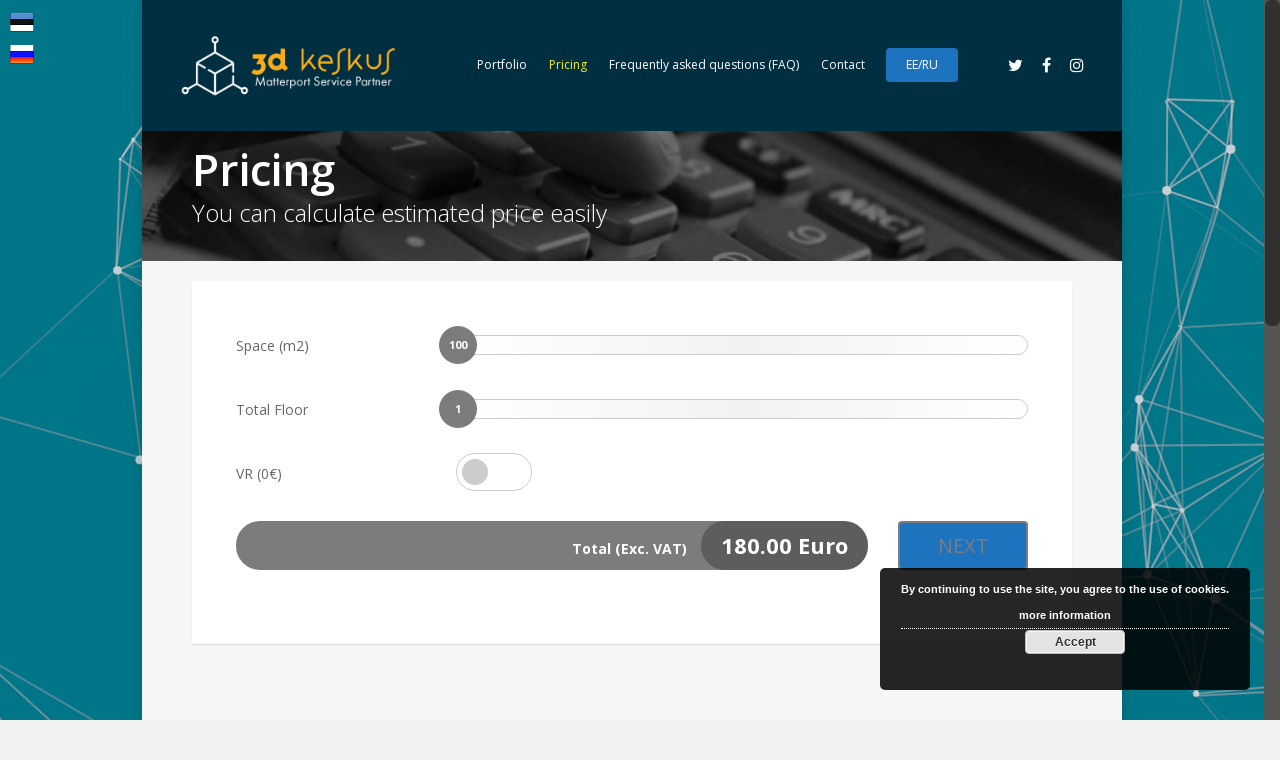

--- FILE ---
content_type: text/html; charset=UTF-8
request_url: https://3dkeskus.ee/pricing/
body_size: 18098
content:
<!doctype html>


<html lang="en-US" class="no-js">
<head>

<!-- Meta Tags -->
<meta http-equiv="Content-Type" content="text/html; charset=UTF-8" />


	<meta name="viewport" content="width=device-width, initial-scale=1, maximum-scale=1, user-scalable=0" />

	

<!--Shortcut icon-->
	<link rel="shortcut icon" href="https://3dkeskus.ee/wp-content/uploads/2017/11/mp_service_partner.png" />

<link media="all" href="https://3dkeskus.ee/wp-content/cache/autoptimize/css/autoptimize_9650cc91f28dc04a1f3e8ded7879ad54.css" rel="stylesheet"><title>Pricing &#8211; 3D Keskus</title>
<meta name='robots' content='max-image-preview:large' />
	
	<link rel='dns-prefetch' href='//js-eu1.hs-scripts.com' />
<link rel='dns-prefetch' href='//fonts.googleapis.com' />
<link rel="alternate" type="application/rss+xml" title="3D Keskus &raquo; Feed" href="https://3dkeskus.ee/feed/" />
<link rel="alternate" type="application/rss+xml" title="3D Keskus &raquo; Comments Feed" href="https://3dkeskus.ee/comments/feed/" />
<meta property='og:site_name' content='3D Keskus'/><meta property='og:url' content='https://3dkeskus.ee/pricing/'/><meta property='og:title' content='Pricing'/><meta property='og:type' content='article'/><script defer src="[data-uri]"></script>












<!--[if lt IE 9]>
<link rel='stylesheet' id='nectar-ie8-css' href='https://3dkeskus.ee/wp-content/themes/salient/css/ie8.css?ver=6.8.3' type='text/css' media='all' />
<![endif]-->

<link rel='stylesheet' id='options_typography_OpenSans_ext-css' href='https://fonts.googleapis.com/css?family=Open+Sans%3A300%2C400%2C600%2C700&#038;subset=latin%2Clatin-ext' type='text/css' media='all' />



<script type="text/javascript" src="https://3dkeskus.ee/wp-includes/js/jquery/jquery.min.js?ver=3.7.1" id="jquery-core-js"></script>
<script defer type="text/javascript" src="https://3dkeskus.ee/wp-includes/js/jquery/jquery-migrate.min.js?ver=3.4.1" id="jquery-migrate-js"></script>
<script defer type="text/javascript" src="https://3dkeskus.ee/wp-content/cache/autoptimize/js/autoptimize_single_74f7ebbe3aa02553aa4b17150aa3336a.js?ver=6.8.3" id="bt_cc_dd-js"></script>
<script defer type="text/javascript" src="https://3dkeskus.ee/wp-content/cache/autoptimize/js/autoptimize_single_d6feac96ea0bc6197945310e7b5002ca.js?ver=2.6.2" id="modernizer-js"></script>
<link rel="https://api.w.org/" href="https://3dkeskus.ee/wp-json/" /><link rel="alternate" title="JSON" type="application/json" href="https://3dkeskus.ee/wp-json/wp/v2/pages/1040" /><link rel="EditURI" type="application/rsd+xml" title="RSD" href="https://3dkeskus.ee/xmlrpc.php?rsd" />
<meta name="generator" content="WordPress 6.8.3" />
<link rel="canonical" href="https://3dkeskus.ee/pricing/" />
<link rel='shortlink' href='https://3dkeskus.ee/?p=1040' />
<link rel="alternate" title="oEmbed (JSON)" type="application/json+oembed" href="https://3dkeskus.ee/wp-json/oembed/1.0/embed?url=https%3A%2F%2F3dkeskus.ee%2Fpricing%2F" />
<link rel="alternate" title="oEmbed (XML)" type="text/xml+oembed" href="https://3dkeskus.ee/wp-json/oembed/1.0/embed?url=https%3A%2F%2F3dkeskus.ee%2Fpricing%2F&#038;format=xml" />
			<!-- DO NOT COPY THIS SNIPPET! Start of Page Analytics Tracking for HubSpot WordPress plugin v11.3.6-->
			<script defer src="[data-uri]"></script>
			<!-- DO NOT COPY THIS SNIPPET! End of Page Analytics Tracking for HubSpot WordPress plugin -->
			<style type="text/css"> body{background-image:url("https://3dkeskus.ee/wp-content/uploads/2017/11/background.png");background-position:;background-repeat:;background-color:#f1f1f1!important;background-attachment:;}</style><meta name="generator" content="Powered by Visual Composer - drag and drop page builder for WordPress."/>
<!--[if lte IE 9]><link rel="stylesheet" type="text/css" href="https://3dkeskus.ee/wp-content/plugins/js_composer_salient/assets/css/vc_lte_ie9.min.css" media="screen"><![endif]--><noscript><style type="text/css"> .wpb_animate_when_almost_visible { opacity: 1; }</style></noscript>
<!-- Global site tag (gtag.js) - Google Analytics -->
<script defer src="https://www.googletagmanager.com/gtag/js?id=UA-109430010-1"></script>
<script defer src="[data-uri]"></script>
<!-- Yandex.Metrika counter -->
<script defer src="[data-uri]"></script>
<noscript><div><img src="https://mc.yandex.ru/watch/46616367" style="position:absolute; left:-9999px;" alt="" /></div></noscript>
<!-- /Yandex.Metrika counter -->
 

</head>


<body class="wp-singular page-template-default page page-id-1040 wp-theme-salient wp-child-theme-salient-child ascend wpb-js-composer js-comp-ver-5.2.1 vc_responsive" data-footer-reveal="false" data-header-format="default" data-header-breakpoint="1000" data-footer-reveal-shadow="none" data-dropdown-style="classic" data-cae="linear" data-megamenu-width="contained" data-cad="650" data-aie="none" data-ls="pretty_photo" data-apte="standard" data-hhun="0" data-fancy-form-rcs="default" data-form-style="default" data-form-submit="regular" data-is="inherit" data-button-style="slightly_rounded_shadow" data-header-inherit-rc="false" data-header-search="false" data-animated-anchors="true" data-ajax-transitions="false" data-full-width-header="true" data-slide-out-widget-area="false" data-slide-out-widget-area-style="slide-out-from-right" data-user-set-ocm="off" data-loading-animation="none" data-bg-header="true" data-ext-responsive="false" data-header-resize="1" data-header-color="custom" data-transparent-header="false" data-cart="false" data-smooth-scrolling="1" data-permanent-transparent="false" data-responsive="1" >

<div id="boxed">
 <div id="header-space" data-header-mobile-fixed='false'></div> 
<div id="header-outer" data-has-menu="true"  data-using-pr-menu="false" data-mobile-fixed="false" data-ptnm="false" data-lhe="default" data-user-set-bg="#002f41" data-format="default" data-permanent-transparent="false" data-megamenu-rt="0" data-remove-fixed="0" data-cart="false" data-transparency-option="0" data-box-shadow="small" data-shrink-num="6" data-full-width="true" data-using-secondary="0" data-using-logo="1" data-logo-height="75" data-m-logo-height="24" data-padding="28" data-header-resize="1">
	
		
	<header id="top">
		
		<div class="container">
			
			<div class="row">
				  
				<div class="col span_3">
					
					<a id="logo" href="https://3dkeskus.ee" >

						<img class="stnd default-logo dark-version" alt="3D Keskus" src="https://3dkeskus.ee/wp-content/uploads/2017/11/3dkeskus_logo.png" srcset="https://3dkeskus.ee/wp-content/uploads/2017/11/3dkeskus_logo.png 1x, https://3dkeskus.ee/wp-content/uploads/2017/11/3dkeskus_logo.png 2x" /> 

					</a>

				</div><!--/span_3-->
				
				<div class="col span_9 col_last">
					
											<div class="slide-out-widget-area-toggle mobile-icon std-menu slide-out-from-right" data-icon-animation="simple-transform">
							<div> <a id="toggle-nav" href="#sidewidgetarea" class="closed"> <span> <i class="lines-button x2"> <i class="lines"></i> </i> </span> </a> </div> 
       					</div>
										
					
					<nav>

													<ul class="buttons" data-user-set-ocm="off">

								
								
															</ul>
						
						<ul class="sf-menu">	
							<li id="menu-item-984" class="menu-item menu-item-type-post_type menu-item-object-page menu-item-984"><a href="https://3dkeskus.ee/portfolio/">Portfolio</a></li>
<li id="menu-item-1057" class="menu-item menu-item-type-post_type menu-item-object-page current-menu-item page_item page-item-1040 current_page_item menu-item-1057"><a href="https://3dkeskus.ee/pricing/" aria-current="page">Pricing</a></li>
<li id="menu-item-1145" class="menu-item menu-item-type-post_type menu-item-object-page menu-item-1145"><a href="https://3dkeskus.ee/faq/">Frequently asked questions (FAQ)</a></li>
<li id="menu-item-971" class="menu-item menu-item-type-post_type menu-item-object-page menu-item-971"><a href="https://3dkeskus.ee/contact/">Contact</a></li>
<li id="menu-item-1215" class="menu-item menu-item-type-custom menu-item-object-custom menu-item-has-children button_solid_color menu-item-1215"><a href="#">EE/RU</a>
<ul class="sub-menu">
	<li id="menu-item-1187" class="menu-item menu-item-type-custom menu-item-object-custom button_solid_color menu-item-1187"><a href="https://ee.3dkeskus.ee">Eesti</a></li>
	<li id="menu-item-1168" class="menu-item menu-item-type-custom menu-item-object-custom button_solid_color_2 menu-item-1168"><a href="https://ru.3dkeskus.ee">Pусский</a></li>
</ul>
</li>
<li id="social-in-menu" class="button_social_group"><a target="_blank" href="https://twitter.com/3dkeskus"><i class="fa fa-twitter"></i> </a><a target="_blank" href="https://www.facebook.com/3DKeskus/"><i class="fa fa-facebook"></i> </a><a target="_blank" href="https://www.instagram.com/3dkeskus/"><i class="fa fa-instagram"></i> </a></li>						</ul>
						
					</nav>

										
				</div><!--/span_9-->

				
			</div><!--/row-->
			
		</div><!--/container-->
		
	</header>
	
	
	<div class="ns-loading-cover"></div>		
	

</div><!--/header-outer-->


 


	<div id="mobile-menu" data-mobile-fixed="false">
		
		<div class="container">
			<ul>
				<li class="menu-item menu-item-type-post_type menu-item-object-page menu-item-984"><a href="https://3dkeskus.ee/portfolio/">Portfolio</a></li>
<li class="menu-item menu-item-type-post_type menu-item-object-page current-menu-item page_item page-item-1040 current_page_item menu-item-1057"><a href="https://3dkeskus.ee/pricing/" aria-current="page">Pricing</a></li>
<li class="menu-item menu-item-type-post_type menu-item-object-page menu-item-1145"><a href="https://3dkeskus.ee/faq/">Frequently asked questions (FAQ)</a></li>
<li class="menu-item menu-item-type-post_type menu-item-object-page menu-item-971"><a href="https://3dkeskus.ee/contact/">Contact</a></li>
<li class="menu-item menu-item-type-custom menu-item-object-custom menu-item-has-children menu-item-1215"><a href="#">EE/RU</a>
<ul class="sub-menu">
	<li class="menu-item menu-item-type-custom menu-item-object-custom menu-item-1187"><a href="https://ee.3dkeskus.ee">Eesti</a></li>
	<li class="menu-item menu-item-type-custom menu-item-object-custom menu-item-1168"><a href="https://ru.3dkeskus.ee">Pусский</a></li>
</ul>
</li>
<li id="mobile-search">  
						<form action="https://3dkeskus.ee" method="GET">
				      		<input type="text" name="s" value="" placeholder="Search.." />
						</form> 
						</li>		
			</ul>
		</div>
		
	</div>


<div id="ajax-loading-screen" data-disable-fade-on-click="0" data-effect="standard" data-method="standard">
	
			<div class="loading-icon none"> 
			<div class="material-icon">
							<div class="spinner">
								<div class="right-side"><div class="bar"></div></div>
								<div class="left-side"><div class="bar"></div></div>
							</div>
							<div class="spinner color-2">
								<div class="right-side"><div class="bar"></div></div>
								<div class="left-side"><div class="bar"></div></div>
							</div>
						</div> 
		</div>
	</div>

<div id="ajax-content-wrap">


<div id="page-header-wrap" data-animate-in-effect="none" data-midnight="light" class="" style="height: 190px;">	    <div class=" "  data-animate-in-effect="none" id="page-header-bg" data-midnight="light" data-text-effect="rotate_in" data-bg-pos="center" data-alignment="left" data-alignment-v="middle" data-parallax="0" data-height="190" style="background-color: #000;  height: 190px;">
			
			<div class="page-header-bg-image" style="background-image: url(https://3dkeskus.ee/wp-content/uploads/2017/10/pricing-1.jpg);"></div> 
			<div class="container">
						 <div class="row">
							<div class="col span_6">
								<div class="inner-wrap">
									<h1>Pricing</h1>
									<span class="subheader">You can calculate estimated price easily</span>
								</div>
								 
																</div>
						  </div>
					  
					  					
					
				
			</div>
		</div>

	   </div>
<div class="container-wrap">
	
	<div class="container main-content">
		
		<div class="row">
			
			
		<div id="fws_696bdac0e3db0"  data-midnight="dark" data-bg-mobile-hidden="" class="wpb_row vc_row-fluid vc_row standard_section   "  style="padding-top: 20px; padding-bottom: 0px; "><div class="row-bg-wrap"><div class="inner-wrap"> <div class="row-bg    "  style="" data-color_overlay="" data-color_overlay_2="" data-gradient_direction="" data-overlay_strength="0.3" data-enable_gradient="false"></div></div> </div><div class="col span_12 dark left">
	<div  class="vc_col-sm-12 wpb_column column_container vc_column_container col boxed padding-5-percent"  data-shadow="none" data-border-animation="" data-border-animation-delay="" data-border-width="none" data-border-style="solid" data-border-color="" data-bg-cover="" data-padding-pos="all" data-has-bg-color="false" data-bg-color="" data-bg-opacity="1" data-hover-bg="" data-hover-bg-opacity="1" data-animation="" data-delay="0">
		<div class="vc_column-inner">
			<div class="wpb_wrapper">
				<div class="btQuoteBooking  c696bdac0e41f3" style=".btContactNext { padding: 0px!important; }"><div class="btQuoteBookingWrap"><div class="btQuoteBookingForm btActive"><div class="btQuoteItem"><label>Space (m2)</label><div class="btQuoteItemInput"><div class="btQuoteSlider" data-min="100" data-max="1000" data-step="50" data-price="0.6" data-offset="110"></div><span class="btQuoteSliderValue"></span></div></div><div class="btQuoteItem"><label>Total Floor</label><div class="btQuoteItemInput"><div class="btQuoteSlider" data-min="1" data-max="5" data-step="1" data-price="20" data-offset="-10"></div><span class="btQuoteSliderValue"></span></div></div><div class="btQuoteItem"><label>VR (0€)</label><div class="btQuoteItemInput"><div class="btQuoteSwitch" data-off="0" data-on="0"><div class="btQuoteSwitchInner"></div></div></div></div><div class="btTotalNextWrapper"><div class="btQuoteTotal currencyAfter"><span class="btQuoteTotalText">Total (Exc. VAT)</span><span class="btQuoteTotalCalc"></span><span class="btQuoteTotalCurrency">Euro</span></div><div class="boldBtn btnAccent btnSmall btnIco"><button type="submit" class="btContactNext" style="padding:0px!important;">Next</button></div></div></div><div class="btTotalQuoteContactGroup"><div class="btQuoteContact"><div class="btQuoteItem btContactFieldMandatory"><input type="text" class="btContactName btContactField" placeholder="Name"></div><div class="btQuoteItem btContactFieldMandatory"><input type="text" class="btContactEmail btContactField" placeholder="E-Mail"></div><div class="btQuoteItem btContactFieldMandatory"><input type="text" class="btContactPhone btContactField" placeholder="Phone"></div><div class="btQuoteItem btContactFieldMandatory"><input type="text" class="btContactAddress btContactField" placeholder="Address"></div><div class="btQuoteItem btContactFieldMandatory btQuoteItemFullWidth"><textarea class="btContactMessage btContactField" placeholder="Message"></textarea></div><div class="boldBtn btnAccent btnSmall btnIco"><button type="submit" class="btContactSubmit" style="padding:0px 20px!important;">SEND</button></div><div class="btSubmitMessage"></div></div></div></div></div>
			</div> 
		</div>
	</div> 
</div></div>
		<div id="fws_696bdac0e4788"  data-midnight="dark" data-bg-mobile-hidden="" class="wpb_row vc_row-fluid vc_row standard_section   "  style="padding-top: 0px; padding-bottom: 0px; "><div class="row-bg-wrap"><div class="inner-wrap"> <div class="row-bg    "  style="" data-color_overlay="" data-color_overlay_2="" data-gradient_direction="" data-overlay_strength="0.3" data-enable_gradient="false"></div></div> </div><div class="col span_12 dark left">
	<div  class="vc_col-sm-12 wpb_column column_container vc_column_container col no-extra-padding"  data-shadow="none" data-border-animation="" data-border-animation-delay="" data-border-width="none" data-border-style="solid" data-border-color="" data-bg-cover="" data-padding-pos="all" data-has-bg-color="false" data-bg-color="" data-bg-opacity="1" data-hover-bg="" data-hover-bg-opacity="1" data-animation="" data-delay="0">
		<div class="vc_column-inner">
			<div class="wpb_wrapper">
				<div class="img-with-aniamtion-wrap center" data-max-width="100%"><div class="inner"><img fetchpriority="high" decoding="async" data-shadow="none" data-shadow-direction="middle" class="img-with-animation " data-delay="150" height="597" width="2400" data-animation="flip-in" src="https://3dkeskus.ee/wp-content/uploads/2013/03/contact-3.jpg" srcset="https://3dkeskus.ee/wp-content/uploads/2013/03/contact-3.jpg 2400w, https://3dkeskus.ee/wp-content/uploads/2013/03/contact-3-300x75.jpg 300w, https://3dkeskus.ee/wp-content/uploads/2013/03/contact-3-768x191.jpg 768w, https://3dkeskus.ee/wp-content/uploads/2013/03/contact-3-1024x255.jpg 1024w" sizes="100vw" alt="" /></div></div>
			</div> 
		</div>
	</div> 
</div></div>
		<div id="fws_696bdac0e5a7b"  data-midnight="dark" data-bg-mobile-hidden="" class="wpb_row vc_row-fluid vc_row full-width-section standard_section   "  style="padding-top: 0px; padding-bottom: 10px; "><div class="row-bg-wrap"><div class="inner-wrap"> <div class="row-bg    "  style="" data-color_overlay="" data-color_overlay_2="" data-gradient_direction="" data-overlay_strength="0.3" data-enable_gradient="false"></div></div> </div><div class="col span_12 dark left">
	<div  class="vc_col-sm-12 wpb_column column_container vc_column_container col no-extra-padding"  data-shadow="none" data-border-animation="" data-border-animation-delay="" data-border-width="none" data-border-style="solid" data-border-color="" data-bg-cover="" data-padding-pos="all" data-has-bg-color="false" data-bg-color="" data-bg-opacity="1" data-hover-bg="" data-hover-bg-opacity="1" data-animation="" data-delay="0">
		<div class="vc_column-inner">
			<div class="wpb_wrapper">
				<div style="height: 400px"  data-transition="slide" data-overall_style="classic" data-flexible-height="" data-animate-in-effect="none" data-fullscreen="false" data-button-sizing="regular" data-button-styling="btn_with_count" data-autorotate="" data-parallax="false" data-full-width="boxed-full-width" class="nectar-slider-wrap " id="ns-id-696bdac0e5e86">
			<div style="height: 400px" class="swiper-container"  data-tho="auto" data-tco="auto" data-pho="auto" data-pco="auto" data-loop="false" data-height="400" data-min-height="" data-arrows="false" data-bullets="false" data-bullet_style="see_through" data-desktop-swipe="false" data-settings="">
				    <div class="swiper-wrapper"><div class="swiper-slide" data-bg-alignment="center" data-color-scheme="light" data-x-pos="centered" data-y-pos="middle"> 
								<div class="image-bg" style="background-image: url(https://3dkeskus.ee/wp-content/uploads/2017/10/matterport_info.png);"> &nbsp; </div><div class="container">
									<div class="content"><h2>Matterport 3D Technology</h2><p  ><span>Now you can see our references and contact us.</span></p><div class="buttons"><div class="button solid_color">
												 		 <a class="primary-color" href="/portfolio/">References</a>
												 	 </div><div class="button solid_color">
												 		 <a class="primary-color" href="/contact/">Contact Us</a>
												 	 </div></div></div>
								</div><!--/container--><div class="video-texture active_texture"> <span class="ie-fix"></span> </div></div><!--/swiper-slide--></div><div class="nectar-slider-loading "> <span class="loading-icon none">   </span> </div> </div> 
				
			</div>
			</div> 
		</div>
	</div> 
</div></div>

		</div><!--/row-->
		
	</div><!--/container-->
	
</div><!--/container-wrap-->


<div id="footer-outer" data-midnight="light" data-cols="4" data-disable-copyright="false" data-using-bg-img="false" data-bg-img-overlay="0.8" data-full-width="false" data-using-widget-area="true" >
	
	
			
	<div id="footer-widgets" data-cols="4">
		
		<div class="container">
			
			<div class="row">
				
								
				<div class="col span_3">
				      <!-- Footer widget area 1 -->
		              <div id="text-5" class="widget widget_text">			<div class="textwidget"><p><center><img loading="lazy" decoding="async" class="alignnone size-full wp-image-1225" src="https://3dkeskus.ee/wp-content/uploads/2020/01/matterport_new.png" alt="" width="150" height="91" /></center></p>
</div>
		</div>				</div><!--/span_3-->
				
				
					<div class="col span_3">
						 <!-- Footer widget area 2 -->
			             <div id="text-4" class="widget widget_text">			<div class="textwidget"><h5 style="color: white;"><strong>EcoStack Technology OÜ</strong></h5>
<p style="color: white;">Pallasti tn 50-18, 11413<br />
Tallinn &#8211; Estonia<br />
Registry code: 16935780</p>
</div>
		</div>					     
					</div><!--/span_3-->

				
				
									<div class="col span_3">
						 <!-- Footer widget area 3 -->
			              <div id="text-3" class="widget widget_text">			<div class="textwidget"><p><center><a href="https://3dkeskus.ee/terms-of-service/">Terms of Service</a></center></p>
</div>
		</div>					     
					</div><!--/span_3-->
								
									<div class="col span_3">
						 <!-- Footer widget area 4 -->
			              <div id="text-2" class="widget widget_text">			<div class="textwidget"><p><center></p>
<h3 style="color: #f9ac16;">Contact Us</h3>
<h2 style="color: white;">+372 5855 7221</h2>
<h5 style="color: white;">info@3dkeskus.ee</h5>
<p></center></p>
</div>
		</div>					     
					</div><!--/span_3-->
								
			</div><!--/row-->
			
		</div><!--/container-->
	
	</div><!--/footer-widgets-->
	
	
	
		<div class="row" id="copyright">
			
			<div class="container">
				
									<div class="col span_5">
						
													<p>&copy; 2026 3D Keskus. All Rights Reserved, EcoStack Technology OÜ </p>
												
					</div><!--/span_5-->
								
				<div class="col span_7 col_last">
					<ul id="social">
						 <li><a target="_blank" href="https://twitter.com/3dkeskus"><i class="fa fa-twitter"></i> </a></li> 						 <li><a target="_blank" href="https://www.facebook.com/3DKeskus/"><i class="fa fa-facebook"></i> </a></li> 																																																																		 <li><a target="_blank" href="https://www.instagram.com/3dkeskus/"><i class="fa fa-instagram"></i></a></li> 																																									</ul>
				</div><!--/span_7-->

							
			</div><!--/container-->
			
		</div><!--/row-->
		
		
</div><!--/footer-outer-->




</div> <!--/ajax-content-wrap-->

</div>
	<a id="to-top" class=""><i class="fa fa-angle-up"></i></a>
<script type="speculationrules">
{"prefetch":[{"source":"document","where":{"and":[{"href_matches":"\/*"},{"not":{"href_matches":["\/wp-*.php","\/wp-admin\/*","\/wp-content\/uploads\/*","\/wp-content\/*","\/wp-content\/plugins\/*","\/wp-content\/themes\/salient-child\/*","\/wp-content\/themes\/salient\/*","\/*\\?(.+)"]}},{"not":{"selector_matches":"a[rel~=\"nofollow\"]"}},{"not":{"selector_matches":".no-prefetch, .no-prefetch a"}}]},"eagerness":"conservative"}]}
</script>
<div class ="op1"><a href ="https://ee.3dkeskus.ee"><img alt = "Estonia" title = "Estonia " src="https://3dkeskus.ee/wp-content/plugins/language-icons-flags-switcher/img/estonia.png" ></a><a href ="https://ru.3dkeskus.ee"><img alt = "Russia" title = "Russia " src="https://3dkeskus.ee/wp-content/plugins/language-icons-flags-switcher/img/russia.png" ></a>
<!--Start of Tawk.to Script (0.9.3)-->
<script defer id="tawk-script" src="[data-uri]"></script>
<!--End of Tawk.to Script (0.9.3)-->


<script type="text/javascript" src="https://3dkeskus.ee/wp-includes/js/dist/hooks.min.js?ver=4d63a3d491d11ffd8ac6" id="wp-hooks-js"></script>
<script type="text/javascript" src="https://3dkeskus.ee/wp-includes/js/dist/i18n.min.js?ver=5e580eb46a90c2b997e6" id="wp-i18n-js"></script>
<script defer id="wp-i18n-js-after" src="[data-uri]"></script>
<script defer type="text/javascript" src="https://3dkeskus.ee/wp-content/cache/autoptimize/js/autoptimize_single_96e7dc3f0e8559e4a3f3ca40b17ab9c3.js?ver=6.1.4" id="swv-js"></script>
<script defer id="contact-form-7-js-before" src="[data-uri]"></script>
<script defer type="text/javascript" src="https://3dkeskus.ee/wp-content/cache/autoptimize/js/autoptimize_single_2912c657d0592cc532dff73d0d2ce7bb.js?ver=6.1.4" id="contact-form-7-js"></script>
<script defer id="leadin-script-loader-js-js-extra" src="[data-uri]"></script>
<script defer type="text/javascript" src="https://js-eu1.hs-scripts.com/144290046.js?integration=WordPress&amp;ver=11.3.6" id="leadin-script-loader-js-js"></script>
<script defer type="text/javascript" src="https://3dkeskus.ee/wp-content/cache/autoptimize/js/autoptimize_single_8dee6808e5697eb7c6051f40b995dde0.js?ver=3.5.4" id="nicescroll-js"></script>
<script defer type="text/javascript" src="https://3dkeskus.ee/wp-content/cache/autoptimize/js/autoptimize_single_0a93de6bb5fdeee535010bcb43a49ec5.js?ver=7.0.1" id="nectar_prettyPhoto-js"></script>
<script defer type="text/javascript" src="https://3dkeskus.ee/wp-content/cache/autoptimize/js/autoptimize_single_a8776ef949fafe22cf262ba6abadff27.js?ver=1.4.8" id="superfish-js"></script>
<script defer id="nectarFrontend-js-extra" src="[data-uri]"></script>
<script defer type="text/javascript" src="https://3dkeskus.ee/wp-content/cache/autoptimize/js/autoptimize_single_e30027862ddb5e65bf5e8aad51a15270.js?ver=8.0.1" id="nectarFrontend-js"></script>
<script defer type="text/javascript" src="https://3dkeskus.ee/wp-content/cache/autoptimize/js/autoptimize_single_b591638d25cc20d71fcc1226197c1a25.js?ver=8.0" id="nectarSlider-js"></script>
<script defer type="text/javascript" src="https://3dkeskus.ee/wp-content/themes/salient/js/touchswipe.min.js?ver=1.0" id="touchswipe-js"></script>
<script defer id="eucookielaw-scripts-js-extra" src="[data-uri]"></script>
<script defer type="text/javascript" src="https://3dkeskus.ee/wp-content/cache/autoptimize/js/autoptimize_single_8e874063316c99307744b016d547e086.js?ver=3.1.6" id="eucookielaw-scripts-js"></script>
<script defer type="text/javascript" src="https://3dkeskus.ee/wp-content/plugins/js_composer_salient/assets/js/dist/js_composer_front.min.js?ver=5.2.1" id="wpb_composer_front_js-js"></script>
<script defer type="text/javascript" src="https://3dkeskus.ee/wp-includes/js/jquery/ui/core.min.js?ver=1.13.3" id="jquery-ui-core-js"></script>
<script defer type="text/javascript" src="https://3dkeskus.ee/wp-includes/js/jquery/ui/datepicker.min.js?ver=1.13.3" id="jquery-ui-datepicker-js"></script>
<script defer type="text/javascript" src="https://3dkeskus.ee/wp-includes/js/jquery/ui/mouse.min.js?ver=1.13.3" id="jquery-ui-mouse-js"></script>
<script defer type="text/javascript" src="https://3dkeskus.ee/wp-includes/js/jquery/ui/slider.min.js?ver=1.13.3" id="jquery-ui-slider-js"></script>
<script defer type="text/javascript" src="https://3dkeskus.ee/wp-content/plugins/bt_cost_calculator/jquery.ui.touch-punch.min.js?ver=6.8.3" id="bt_touch-punch_js-js"></script>
		<script defer src="[data-uri]"></script>
		
	<!-- Eu Cookie Law 3.1.6 --><div class="pea_cook_wrapper pea_cook_bottomright" style="color:#FFFFFF;background:rgb(0,0,0);background: rgba(0,0,0,0.85);"><p>By continuing to use the site, you agree to the use of cookies. <a style="color:#FFFFFF;" href="#" id="fom">more information</a> <button id="pea_cook_btn" class="pea_cook_btn">Accept</button></p></div><div class="pea_cook_more_info_popover"><div class="pea_cook_more_info_popover_inner" style="color:#FFFFFF;background-color: rgba(0,0,0,0.9);"><p>The cookie settings on this website are set to "allow cookies" to give you the best browsing experience possible. If you continue to use this website without changing your cookie settings or you click "Accept" below then you are consenting to this.</p><p><a style="color:#FFFFFF;" href="#" id="pea_close">Close</a></p></div></div>	

</body>
</html>

--- FILE ---
content_type: text/javascript
request_url: https://3dkeskus.ee/wp-content/cache/autoptimize/js/autoptimize_single_b591638d25cc20d71fcc1226197c1a25.js?ver=8.0
body_size: 27942
content:
if(!jQuery().swiper){var Swiper=function(selector,params){if(document.body.__defineGetter__){if(HTMLElement){var element=HTMLElement.prototype;if(element.__defineGetter__){element.__defineGetter__("outerHTML",function(){return new XMLSerializer().serializeToString(this);});}}}
if(!window.getComputedStyle){window.getComputedStyle=function(el,pseudo){this.el=el;this.getPropertyValue=function(prop){var re=/(\-([a-z]){1})/g;if(prop==='float')prop='styleFloat';if(re.test(prop)){prop=prop.replace(re,function(){return arguments[2].toUpperCase();});}
return el.currentStyle[prop]?el.currentStyle[prop]:null;}
return this;}}
if(!Array.prototype.indexOf){Array.prototype.indexOf=function(obj,start){for(var i=(start||0),j=this.length;i<j;i++){if(this[i]===obj){return i;}}
return-1;}}
if(!document.querySelectorAll){if(!window.jQuery)return;}
function $$(selector,context){if(document.querySelectorAll)
return(context||document).querySelectorAll(selector);else
return jQuery(selector,context);}
if(typeof selector==='undefined')return;if(!(selector.nodeType)){if($$(selector).length===0)return;}
var _this=this;_this.touches={start:0,startX:0,startY:0,current:0,currentX:0,currentY:0,diff:0,abs:0};_this.positions={start:0,abs:0,diff:0,current:0};_this.times={start:0,end:0};_this.id=(new Date()).getTime();_this.container=(selector.nodeType)?selector:$$(selector)[0];_this.isTouched=false;_this.isMoved=false;_this.activeIndex=0;_this.activeLoaderIndex=0;_this.activeLoopIndex=0;_this.previousIndex=null;_this.velocity=0;_this.snapGrid=[];_this.slidesGrid=[];_this.imagesToLoad=[];_this.imagesLoaded=0;_this.wrapperLeft=0;_this.wrapperRight=0;_this.wrapperTop=0;_this.wrapperBottom=0;var wrapper,slideSize,wrapperSize,direction,isScrolling,containerSize;var defaults={mode:'horizontal',touchRatio:1,speed:300,freeMode:false,freeModeFluid:false,momentumRatio:1,momentumBounce:true,momentumBounceRatio:1,slidesPerView:1,slidesPerGroup:1,simulateTouch:true,followFinger:true,shortSwipes:true,moveStartThreshold:false,autoplay:false,onlyExternal:false,createPagination:true,pagination:false,paginationElement:'span',paginationClickable:false,paginationAsRange:true,resistance:true,scrollContainer:false,preventLinks:true,noSwiping:false,noSwipingClass:'swiper-no-swiping',initialSlide:0,keyboardControl:false,mousewheelControl:false,mousewheelDebounce:600,useCSS3Transforms:true,loop:false,loopAdditionalSlides:0,calculateHeight:false,updateOnImagesReady:true,releaseFormElements:true,watchActiveIndex:false,visibilityFullFit:false,offsetPxBefore:0,offsetPxAfter:0,offsetSlidesBefore:0,offsetSlidesAfter:0,centeredSlides:false,queueStartCallbacks:false,queueEndCallbacks:false,autoResize:true,resizeReInit:false,DOMAnimation:true,loader:{slides:[],slidesHTMLType:'inner',surroundGroups:1,logic:'reload',loadAllSlides:false},slideElement:'div',slideClass:'swiper-slide',slideActiveClass:'swiper-slide-active',slideVisibleClass:'swiper-slide-visible',wrapperClass:'swiper-wrapper',paginationElementClass:'swiper-pagination-switch',paginationActiveClass:'swiper-active-switch',paginationVisibleClass:'swiper-visible-switch'}
params=params||{};for(var prop in defaults){if(prop in params&&typeof params[prop]==='object'){for(var subProp in defaults[prop]){if(!(subProp in params[prop])){params[prop][subProp]=defaults[prop][subProp];}}}
else if(!(prop in params)){params[prop]=defaults[prop]}}
_this.params=params;if(params.scrollContainer){params.freeMode=true;params.freeModeFluid=true;}
if(params.loop){params.resistance='100%';}
var isH=params.mode==='horizontal';_this.touchEvents={touchStart:_this.support.touch||!params.simulateTouch?'touchstart':(_this.browser.ie10?'MSPointerDown':'mousedown'),touchMove:_this.support.touch||!params.simulateTouch?'touchmove':(_this.browser.ie10?'MSPointerMove':'mousemove'),touchEnd:_this.support.touch||!params.simulateTouch?'touchend':(_this.browser.ie10?'MSPointerUp':'mouseup')};for(var i=_this.container.childNodes.length-1;i>=0;i--){if(_this.container.childNodes[i].className){var _wrapperClasses=_this.container.childNodes[i].className.split(/\s+/);for(var j=0;j<_wrapperClasses.length;j++){if(_wrapperClasses[j]===params.wrapperClass){wrapper=_this.container.childNodes[i];}}}}
_this.wrapper=wrapper;_this._extendSwiperSlide=function(el){el.append=function(){if(params.loop){el.insertAfter(_this.slides.length-_this.loopedSlides);_this.removeLoopedSlides();_this.calcSlides();_this.createLoop();}
else{_this.wrapper.appendChild(el);}
_this.reInit();return el;}
el.prepend=function(){if(params.loop){_this.wrapper.insertBefore(el,_this.slides[_this.loopedSlides]);_this.removeLoopedSlides();_this.calcSlides();_this.createLoop();}
else{_this.wrapper.insertBefore(el,_this.wrapper.firstChild);}
_this.reInit();return el;}
el.insertAfter=function(index){if(typeof index==='undefined')return false;var beforeSlide;if(params.loop){beforeSlide=_this.slides[index+1+_this.loopedSlides];_this.wrapper.insertBefore(el,beforeSlide);_this.removeLoopedSlides();_this.calcSlides();_this.createLoop();}
else{beforeSlide=_this.slides[index+1];_this.wrapper.insertBefore(el,beforeSlide)}
_this.reInit();return el;}
el.clone=function(){return _this._extendSwiperSlide(el.cloneNode(true))}
el.remove=function(){_this.wrapper.removeChild(el);_this.reInit();}
el.html=function(html){if(typeof html==='undefined'){return el.innerHTML;}
else{el.innerHTML=html;return el;}}
el.index=function(){var index;for(var i=_this.slides.length-1;i>=0;i--){if(el===_this.slides[i])index=i;}
return index;}
el.isActive=function(){if(el.index()===_this.activeIndex)return true;else return false;}
if(!el.swiperSlideDataStorage)el.swiperSlideDataStorage={};el.getData=function(name){return el.swiperSlideDataStorage[name];}
el.setData=function(name,value){el.swiperSlideDataStorage[name]=value;return el;}
el.data=function(name,value){if(!value){return el.getAttribute('data-'+name);}
else{el.setAttribute('data-'+name,value);return el;}}
el.getWidth=function(outer){return _this.h.getWidth(el,outer);}
el.getHeight=function(outer){return _this.h.getHeight(el,outer);}
el.getOffset=function(){return _this.h.getOffset(el);}
return el;}
_this.calcSlides=function(forceCalcSlides){var oldNumber=_this.slides?_this.slides.length:false;_this.slides=[];_this.displaySlides=[];for(var i=0;i<_this.wrapper.childNodes.length;i++){if(_this.wrapper.childNodes[i].className){var _className=_this.wrapper.childNodes[i].className;var _slideClasses=_className.split(' ');for(var j=0;j<_slideClasses.length;j++){if(_slideClasses[j]===params.slideClass){_this.slides.push(_this.wrapper.childNodes[i]);}}}}
for(i=_this.slides.length-1;i>=0;i--){_this._extendSwiperSlide(_this.slides[i]);}
if(!oldNumber)return;if(oldNumber!==_this.slides.length||forceCalcSlides){removeSlideEvents();addSlideEvents();_this.updateActiveSlide();if(params.createPagination&&_this.params.pagination)_this.createPagination();_this.callPlugins('numberOfSlidesChanged');}}
_this.createSlide=function(html,slideClassList,el){var slideClassList=slideClassList||_this.params.slideClass;var el=el||params.slideElement;var newSlide=document.createElement(el);newSlide.innerHTML=html||'';newSlide.className=slideClassList;return _this._extendSwiperSlide(newSlide);}
_this.appendSlide=function(html,slideClassList,el){if(!html)return;if(html.nodeType){return _this._extendSwiperSlide(html).append()}
else{return _this.createSlide(html,slideClassList,el).append()}}
_this.prependSlide=function(html,slideClassList,el){if(!html)return;if(html.nodeType){return _this._extendSwiperSlide(html).prepend()}
else{return _this.createSlide(html,slideClassList,el).prepend()}}
_this.insertSlideAfter=function(index,html,slideClassList,el){if(typeof index==='undefined')return false;if(html.nodeType){return _this._extendSwiperSlide(html).insertAfter(index);}
else{return _this.createSlide(html,slideClassList,el).insertAfter(index);}}
_this.removeSlide=function(index){if(_this.slides[index]){if(params.loop){if(!_this.slides[index+_this.loopedSlides])return false;_this.slides[index+_this.loopedSlides].remove();_this.removeLoopedSlides();_this.calcSlides();_this.createLoop();}
else _this.slides[index].remove();return true;}
else return false;}
_this.removeLastSlide=function(){if(_this.slides.length>0){if(params.loop){_this.slides[_this.slides.length-1-_this.loopedSlides].remove();_this.removeLoopedSlides();_this.calcSlides();_this.createLoop();}
else _this.slides[(_this.slides.length-1)].remove();return true;}
else{return false;}}
_this.removeAllSlides=function(){for(var i=_this.slides.length-1;i>=0;i--){_this.slides[i].remove()}}
_this.getSlide=function(index){return _this.slides[index]}
_this.getLastSlide=function(){return _this.slides[_this.slides.length-1]}
_this.getFirstSlide=function(){return _this.slides[0]}
_this.activeSlide=function(){return _this.slides[_this.activeIndex]}
var _plugins=[];for(var plugin in _this.plugins){if(params[plugin]){var p=_this.plugins[plugin](_this,params[plugin]);if(p)_plugins.push(p);}}
_this.callPlugins=function(method,args){if(!args)args={}
for(var i=0;i<_plugins.length;i++){if(method in _plugins[i]){_plugins[i][method](args);}}}
_this.fireCallback=function(){var callback=arguments[0];if(Object.prototype.toString.call(callback)==='[object Array]'){for(var i=0;i<callback.length;i++){if(typeof callback[i]==='function'){callback[i](arguments[1],arguments[2],arguments[3],arguments[4],arguments[5])}}}else{callback(arguments[1],arguments[2],arguments[3],arguments[4],arguments[5]);}}
function isArray(obj){"use strict";if(Object.prototype.toString.apply(obj)==='[object Array]')return true;return false;}
_this.addCallback=function(callback,func){"use strict";var _this=this,tempFunc;if(_this.params['on'+callback]){if(isArray(this.params['on'+callback])){return this.params['on'+callback].push(func);}else if(typeof this.params['on'+callback]==='function'){tempFunc=this.params['on'+callback];this.params['on'+callback]=[];this.params['on'+callback].push(tempFunc);return this.params['on'+callback].push(func);}}else{this.params['on'+callback]=[];return this.params['on'+callback].push(func);}}
_this.removeCallbacks=function(callback){if(_this.params['on'+callback]){return _this.params['on'+callback]=null;}}
if(_this.browser.ie10&&!params.onlyExternal){_this.wrapper.classList.add('swiper-wp8-'+(isH?'horizontal':'vertical'));}
if(params.freeMode){_this.container.className+=' swiper-free-mode';}
_this.initialized=false;_this.init=function(force,forceCalcSlides){var _width=_this.h.getWidth(_this.container);var _height=_this.h.getHeight(_this.container);if(_width===_this.width&&_height===_this.height&&!force)return;_this.width=_width;_this.height=_height;containerSize=isH?_width:_height;var wrapper=_this.wrapper;if(force){_this.calcSlides(forceCalcSlides);}
if(params.slidesPerView==='auto'){var slidesWidth=0;var slidesHeight=0;if(params.slidesOffset>0){wrapper.style.paddingLeft='';wrapper.style.paddingRight='';wrapper.style.paddingTop='';wrapper.style.paddingBottom='';}
wrapper.style.width='';wrapper.style.height='';if(params.offsetPxBefore>0){if(isH)_this.wrapperLeft=params.offsetPxBefore;else _this.wrapperTop=params.offsetPxBefore;}
if(params.offsetPxAfter>0){if(isH)_this.wrapperRight=params.offsetPxAfter;else _this.wrapperBottom=params.offsetPxAfter;}
if(params.centeredSlides){if(isH){_this.wrapperLeft=(containerSize-this.slides[0].getWidth(true))/2;_this.wrapperRight=(containerSize-_this.slides[_this.slides.length-1].getWidth(true))/2;}
else{_this.wrapperTop=(containerSize-_this.slides[0].getHeight(true))/2;_this.wrapperBottom=(containerSize-_this.slides[_this.slides.length-1].getHeight(true))/2;}}
if(isH){if(_this.wrapperLeft>=0)wrapper.style.paddingLeft=_this.wrapperLeft+'px';if(_this.wrapperRight>=0)wrapper.style.paddingRight=_this.wrapperRight+'px';}
else{if(_this.wrapperTop>=0)wrapper.style.paddingTop=_this.wrapperTop+'px';if(_this.wrapperBottom>=0)wrapper.style.paddingBottom=_this.wrapperBottom+'px';}
var slideLeft=0;var centeredSlideLeft=0;_this.snapGrid=[];_this.slidesGrid=[];var slideMaxHeight=0;for(var i=0;i<_this.slides.length;i++){var slideWidth=_this.slides[i].getWidth(true);var slideHeight=_this.slides[i].getHeight(true);if(params.calculateHeight){slideMaxHeight=Math.max(slideMaxHeight,slideHeight)}
var _slideSize=isH?slideWidth:slideHeight;if(params.centeredSlides){var nextSlideWidth=i===_this.slides.length-1?0:_this.slides[i+1].getWidth(true);var nextSlideHeight=i===_this.slides.length-1?0:_this.slides[i+1].getHeight(true);var nextSlideSize=isH?nextSlideWidth:nextSlideHeight;if(_slideSize>containerSize){for(var j=0;j<=Math.floor(_slideSize/(containerSize+_this.wrapperLeft));j++){if(j===0)_this.snapGrid.push(slideLeft+_this.wrapperLeft);else _this.snapGrid.push(slideLeft+_this.wrapperLeft+containerSize*j);}
_this.slidesGrid.push(slideLeft+_this.wrapperLeft);}
else{_this.snapGrid.push(centeredSlideLeft);_this.slidesGrid.push(centeredSlideLeft);}
centeredSlideLeft+=_slideSize/2+nextSlideSize/2;}
else{if(_slideSize>containerSize){for(var j=0;j<=Math.floor(_slideSize/containerSize);j++){_this.snapGrid.push(slideLeft+containerSize*j);}}
else{_this.snapGrid.push(slideLeft);}
_this.slidesGrid.push(slideLeft);}
slideLeft+=_slideSize;slidesWidth+=slideWidth;slidesHeight+=slideHeight;}
if(params.calculateHeight)_this.height=slideMaxHeight;if(isH){wrapperSize=slidesWidth+_this.wrapperRight+_this.wrapperLeft;wrapper.style.width=(slidesWidth)+'px';wrapper.style.height=(_this.height)+'px';}
else{wrapperSize=slidesHeight+_this.wrapperTop+_this.wrapperBottom;wrapper.style.width=(_this.width)+'px';wrapper.style.height=(slidesHeight)+'px';}}
else if(params.scrollContainer){wrapper.style.width='';wrapper.style.height='';var wrapperWidth=_this.slides[0].getWidth(true);var wrapperHeight=_this.slides[0].getHeight(true);wrapperSize=isH?wrapperWidth:wrapperHeight;wrapper.style.width=wrapperWidth+'px';wrapper.style.height=wrapperHeight+'px';slideSize=isH?wrapperWidth:wrapperHeight;}
else{if(params.calculateHeight){var slideMaxHeight=0;var wrapperHeight=0;if(!isH)_this.container.style.height='';wrapper.style.height='';for(var i=0;i<_this.slides.length;i++){_this.slides[i].style.height='';slideMaxHeight=Math.max(_this.slides[i].getHeight(true),slideMaxHeight);if(!isH)wrapperHeight+=_this.slides[i].getHeight(true);}
var slideHeight=slideMaxHeight;_this.height=slideHeight;if(isH)wrapperHeight=slideHeight;else containerSize=slideHeight,_this.container.style.height=containerSize+'px';}
else{var slideHeight=isH?_this.height:_this.height/params.slidesPerView;var wrapperHeight=isH?_this.height:_this.slides.length*slideHeight;}
var slideWidth=isH?_this.width/params.slidesPerView:_this.width;var wrapperWidth=isH?_this.slides.length*slideWidth:_this.width;slideSize=isH?slideWidth:slideHeight;if(params.offsetSlidesBefore>0){if(isH)_this.wrapperLeft=slideSize*params.offsetSlidesBefore;else _this.wrapperTop=slideSize*params.offsetSlidesBefore;}
if(params.offsetSlidesAfter>0){if(isH)_this.wrapperRight=slideSize*params.offsetSlidesAfter;else _this.wrapperBottom=slideSize*params.offsetSlidesAfter;}
if(params.offsetPxBefore>0){if(isH)_this.wrapperLeft=params.offsetPxBefore;else _this.wrapperTop=params.offsetPxBefore;}
if(params.offsetPxAfter>0){if(isH)_this.wrapperRight=params.offsetPxAfter;else _this.wrapperBottom=params.offsetPxAfter;}
if(params.centeredSlides){if(isH){_this.wrapperLeft=(containerSize-slideSize)/2;_this.wrapperRight=(containerSize-slideSize)/2;}
else{_this.wrapperTop=(containerSize-slideSize)/2;_this.wrapperBottom=(containerSize-slideSize)/2;}}
if(isH){if(_this.wrapperLeft>0)wrapper.style.paddingLeft=_this.wrapperLeft+'px';if(_this.wrapperRight>0)wrapper.style.paddingRight=_this.wrapperRight+'px';}
else{if(_this.wrapperTop>0)wrapper.style.paddingTop=_this.wrapperTop+'px';if(_this.wrapperBottom>0)wrapper.style.paddingBottom=_this.wrapperBottom+'px';}
wrapperSize=isH?wrapperWidth+_this.wrapperRight+_this.wrapperLeft:wrapperHeight+_this.wrapperTop+_this.wrapperBottom;if(!params.cssWidthAndHeight){if(parseFloat(wrapperWidth)>0){wrapper.style.width=wrapperWidth+'px';}
if(parseFloat(wrapperHeight)>0){wrapper.style.height=wrapperHeight+'px';}}
var slideLeft=0;_this.snapGrid=[];_this.slidesGrid=[];for(var i=0;i<_this.slides.length;i++){_this.snapGrid.push(slideLeft);_this.slidesGrid.push(slideLeft);slideLeft+=slideSize;if(!params.cssWidthAndHeight){if(parseFloat(slideWidth)>0){_this.slides[i].style.width=slideWidth+'px';}
if(parseFloat(slideHeight)>0){_this.slides[i].style.height=slideHeight+'px';}}}}
if(!_this.initialized){_this.callPlugins('onFirstInit');if(params.onFirstInit)_this.fireCallback(params.onFirstInit,_this);}
else{_this.callPlugins('onInit');if(params.onInit)_this.fireCallback(params.onInit,_this);}
_this.initialized=true;}
_this.reInit=function(forceCalcSlides){_this.init(true,forceCalcSlides);}
_this.resizeFix=function(reInit){_this.callPlugins('beforeResizeFix');_this.init(params.resizeReInit||reInit);if(!params.freeMode){_this.swipeTo((params.loop?_this.activeLoopIndex:_this.activeIndex),0,false);}
else if(_this.getWrapperTranslate()<-maxWrapperPosition()){_this.setWrapperTransition(0);_this.setWrapperTranslate(-maxWrapperPosition());}
_this.callPlugins('afterResizeFix');}
function maxWrapperPosition(){var a=(wrapperSize-containerSize);if(params.freeMode){a=wrapperSize-containerSize;}
if(params.slidesPerView>_this.slides.length)a=0;if(a<0)a=0;return a;}
function minWrapperPosition(){var a=0;return a;}
function initEvents(){var bind=_this.h.addEventListener;if(!_this.browser.ie10){if(_this.support.touch){bind(_this.wrapper,'touchstart',onTouchStart);bind(_this.wrapper,'touchmove',onTouchMove);bind(_this.wrapper,'touchend',onTouchEnd);}
if(params.simulateTouch){bind(_this.wrapper,'mousedown',onTouchStart);bind(document,'mousemove',onTouchMove);bind(document,'mouseup',onTouchEnd);}}
else{bind(_this.wrapper,_this.touchEvents.touchStart,onTouchStart);bind(document,_this.touchEvents.touchMove,onTouchMove);bind(document,_this.touchEvents.touchEnd,onTouchEnd);}
if(params.autoResize){bind(window,'resize',_this.resizeFix);}
addSlideEvents();_this._wheelEvent=false;if(params.mousewheelControl){if(document.onmousewheel!==undefined){_this._wheelEvent="mousewheel";}
try{WheelEvent("wheel");_this._wheelEvent="wheel";}catch(e){}
if(!_this._wheelEvent){_this._wheelEvent="DOMMouseScroll";}
if(_this._wheelEvent){bind(_this.container,_this._wheelEvent,handleMousewheel);}}
if(params.keyboardControl){bind(document,'keydown',handleKeyboardKeys);}
if(params.updateOnImagesReady){_this.imagesToLoad=$$('img',_this.container);for(var i=0;i<_this.imagesToLoad.length;i++){_loadImage(_this.imagesToLoad[i].getAttribute('src'))}}
function _loadImage(src){var image=new Image();image.onload=function(){_this.imagesLoaded++;if(_this.imagesLoaded==_this.imagesToLoad.length){_this.reInit();if(params.onImagesReady)_this.fireCallback(params.onImagesReady,_this);}}
image.src=src;}}
_this.destroy=function(removeResizeFix){var unbind=_this.h.removeEventListener;if(!_this.browser.ie10){if(_this.support.touch){unbind(_this.wrapper,'touchstart',onTouchStart);unbind(_this.wrapper,'touchmove',onTouchMove);unbind(_this.wrapper,'touchend',onTouchEnd);}
if(params.simulateTouch){unbind(_this.wrapper,'mousedown',onTouchStart);unbind(document,'mousemove',onTouchMove);unbind(document,'mouseup',onTouchEnd);}}
else{unbind(_this.wrapper,_this.touchEvents.touchStart,onTouchStart);unbind(document,_this.touchEvents.touchMove,onTouchMove);unbind(document,_this.touchEvents.touchEnd,onTouchEnd);}
if(params.autoResize){unbind(window,'resize',_this.resizeFix);}
removeSlideEvents();if(params.paginationClickable){removePaginationEvents();}
if(params.mousewheelControl&&_this._wheelEvent){unbind(_this.container,_this._wheelEvent,handleMousewheel);}
if(params.keyboardControl){unbind(document,'keydown',handleKeyboardKeys);}
if(params.autoplay){_this.stopAutoplay();}
_this.callPlugins('onDestroy');_this=null;}
function addSlideEvents(){var bind=_this.h.addEventListener,i;if(params.preventLinks){var links=$$('a',_this.container);for(i=0;i<links.length;i++){bind(links[i],'click',preventClick);}}
if(params.releaseFormElements){var formElements=$$('input, textarea, select',_this.container);for(i=0;i<formElements.length;i++){bind(formElements[i],_this.touchEvents.touchStart,releaseForms,true);}}
if(params.onSlideClick){for(i=0;i<_this.slides.length;i++){bind(_this.slides[i],'click',slideClick);}}
if(params.onSlideTouch){for(i=0;i<_this.slides.length;i++){bind(_this.slides[i],_this.touchEvents.touchStart,slideTouch);}}}
function removeSlideEvents(){var unbind=_this.h.removeEventListener,i;if(params.onSlideClick){for(i=0;i<_this.slides.length;i++){unbind(_this.slides[i],'click',slideClick);}}
if(params.onSlideTouch){for(i=0;i<_this.slides.length;i++){unbind(_this.slides[i],_this.touchEvents.touchStart,slideTouch);}}
if(params.releaseFormElements){var formElements=$$('input, textarea, select',_this.container);for(i=0;i<formElements.length;i++){unbind(formElements[i],_this.touchEvents.touchStart,releaseForms,true);}}
if(params.preventLinks){var links=$$('a',_this.container);for(i=0;i<links.length;i++){unbind(links[i],'click',preventClick);}}}
function handleKeyboardKeys(e){var kc=e.keyCode||e.charCode;if(kc==37||kc==39||kc==38||kc==40){var inView=false;var swiperOffset=_this.h.getOffset(_this.container);var scrollLeft=_this.h.windowScroll().left;var scrollTop=_this.h.windowScroll().top;var windowWidth=_this.h.windowWidth();var windowHeight=_this.h.windowHeight();var swiperCoord=[[swiperOffset.left,swiperOffset.top],[swiperOffset.left+_this.width,swiperOffset.top],[swiperOffset.left,swiperOffset.top+_this.height],[swiperOffset.left+_this.width,swiperOffset.top+_this.height]]
for(var i=0;i<swiperCoord.length;i++){var point=swiperCoord[i];if(point[0]>=scrollLeft&&point[0]<=scrollLeft+windowWidth&&point[1]>=scrollTop&&point[1]<=scrollTop+windowHeight){inView=true;}}
if(!inView)return;}
if(isH){if(kc==37||kc==39){if(e.preventDefault)e.preventDefault();else e.returnValue=false;}
if(kc==39)_this.swipeNext();if(kc==37)_this.swipePrev();}
else{if(kc==38||kc==40){if(e.preventDefault)e.preventDefault();else e.returnValue=false;}
if(kc==40)_this.swipeNext();if(kc==38)_this.swipePrev();}}
var allowScrollChange=true;var lastScrollTime=(new Date()).getTime();function handleMousewheel(e){var we=_this._wheelEvent;var delta=0;if(e.detail)delta=-e.detail;else if(we=='mousewheel')delta=e.wheelDelta;else if(we=='DOMMouseScroll')delta=-e.detail;else if(we=='wheel'){delta=Math.abs(e.deltaX)>Math.abs(e.deltaY)?-e.deltaX:-e.deltaY;}
if(!params.freeMode){if(delta<0)_this.swipeNext();else _this.swipePrev();}
else{var position=_this.getWrapperTranslate()+delta;if(position>0)position=0;if(position<-maxWrapperPosition())position=-maxWrapperPosition();_this.setWrapperTransition(0);_this.setWrapperTranslate(position);_this.updateActiveSlide(position);}
if(params.autoplay)_this.stopAutoplay();if(e.preventDefault)e.preventDefault();else e.returnValue=false;return false;}
if(params.grabCursor){var containerStyle=_this.container.style;containerStyle.cursor='move';containerStyle.cursor='grab';containerStyle.cursor='-moz-grab';containerStyle.cursor='-webkit-grab';}
_this.allowSlideClick=true;function slideClick(event){if(_this.allowSlideClick){setClickedSlide(event);this.fireCallback(params.onSlideClick,_this,event);}}
function slideTouch(event){setClickedSlide(event);_this.fireCallback(params.onSlideTouch,_this,event);}
function setClickedSlide(event){if(!event.currentTarget){var element=event.srcElement;do{if(element.className.indexOf(params.slideClass)>-1){break;}}
while(element=element.parentNode);_this.clickedSlide=element;}
else{_this.clickedSlide=event.currentTarget;}
_this.clickedSlideIndex=_this.slides.indexOf(_this.clickedSlide);_this.clickedSlideLoopIndex=_this.clickedSlideIndex-(_this.loopedSlides||0);}
_this.allowLinks=true;function preventClick(e){if(!_this.allowLinks){if(e.preventDefault)e.preventDefault();else e.returnValue=false;return false;}}
function releaseForms(e){if(e.stopPropagation)e.stopPropagation();else e.returnValue=false;return false;}
var isTouchEvent=false;var allowThresholdMove;var allowMomentumBounce=true;function onTouchStart(event){if(jQuery(event.target).parents('.swiper-container').attr('data-desktop-swipe')=='false'&&!Modernizr.touch)return false;if(jQuery(event.target).parents('.swiper-container').find('.swiper-slide').length==1)return false;if(jQuery(event.target).parents('.swiper-container').find('.swiper-slide.duplicate-transition').length>0)return false;if(params.preventLinks)_this.allowLinks=true;if(_this.isTouched||params.onlyExternal){return false;}
if(params.noSwiping&&(event.target||event.srcElement)&&noSwipingSlide(event.target||event.srcElement))return false;allowMomentumBounce=false;_this.isTouched=true;isTouchEvent=event.type=='touchstart';if(!isTouchEvent||event.targetTouches.length==1){_this.callPlugins('onTouchStartBegin');if(!isTouchEvent){if(event.preventDefault)event.preventDefault();else event.returnValue=false;}
var pageX=isTouchEvent?event.targetTouches[0].pageX:(event.pageX||event.clientX);var pageY=isTouchEvent?event.targetTouches[0].pageY:(event.pageY||event.clientY);_this.touches.startX=_this.touches.currentX=pageX;_this.touches.startY=_this.touches.currentY=pageY;_this.touches.start=_this.touches.current=isH?pageX:pageY;_this.setWrapperTransition(0);_this.positions.start=_this.positions.current=_this.getWrapperTranslate();_this.setWrapperTranslate(_this.positions.start);_this.times.start=(new Date()).getTime();isScrolling=undefined;if(params.moveStartThreshold>0)allowThresholdMove=false;if(params.onTouchStart)_this.fireCallback(params.onTouchStart,_this);_this.callPlugins('onTouchStartEnd');}}
var velocityPrevPosition,velocityPrevTime;function onTouchMove(event){if(!_this.isTouched||params.onlyExternal)return;if(isTouchEvent&&event.type=='mousemove')return;var pageX=isTouchEvent?event.targetTouches[0].pageX:(event.pageX||event.clientX);var pageY=isTouchEvent?event.targetTouches[0].pageY:(event.pageY||event.clientY);if(typeof isScrolling==='undefined'&&isH){isScrolling=!!(isScrolling||Math.abs(pageY-_this.touches.startY)>Math.abs(pageX-_this.touches.startX));}
if(typeof isScrolling==='undefined'&&!isH){isScrolling=!!(isScrolling||Math.abs(pageY-_this.touches.startY)<Math.abs(pageX-_this.touches.startX));}
if(isScrolling){_this.isTouched=false;return;}
if(event.assignedToSwiper){_this.isTouched=false;return;}
event.assignedToSwiper=true;if(params.preventLinks){_this.allowLinks=false;}
if(params.onSlideClick){_this.allowSlideClick=false;}
if(params.autoplay){_this.stopAutoplay();}
if(!isTouchEvent||event.touches.length==1){if(!_this.isMoved){_this.callPlugins('onTouchMoveStart');if(params.loop){_this.fixLoop();_this.positions.start=_this.getWrapperTranslate();}
if(params.onTouchMoveStart)_this.fireCallback(params.onTouchMoveStart,_this);}
_this.isMoved=true;if(event.preventDefault)event.preventDefault();else event.returnValue=false;_this.touches.current=isH?pageX:pageY;_this.positions.current=(_this.touches.current-_this.touches.start)*params.touchRatio+_this.positions.start;if(_this.positions.current>0&&params.onResistanceBefore){_this.fireCallback(params.onResistanceBefore,_this,_this.positions.current);}
if(_this.positions.current<-maxWrapperPosition()&&params.onResistanceAfter){_this.fireCallback(params.onResistanceAfter,_this,Math.abs(_this.positions.current+maxWrapperPosition()));}
if(params.resistance&&params.resistance!='100%'){if(_this.positions.current>0){var resistance=1-_this.positions.current/containerSize/2;if(resistance<0.5)
_this.positions.current=(containerSize/2);else
_this.positions.current=_this.positions.current*resistance;}
if(_this.positions.current<-maxWrapperPosition()){var diff=(_this.touches.current-_this.touches.start)*params.touchRatio+(maxWrapperPosition()+_this.positions.start);var resistance=(containerSize+diff)/(containerSize);var newPos=_this.positions.current-diff*(1-resistance)/2;var stopPos=-maxWrapperPosition()-containerSize/2;if(newPos<stopPos||resistance<=0)
_this.positions.current=stopPos;else
_this.positions.current=newPos;}}
if(params.resistance&&params.resistance=='100%'){if(_this.positions.current>0&&!(params.freeMode&&!params.freeModeFluid)){_this.positions.current=0;}
if((_this.positions.current)<-maxWrapperPosition()&&!(params.freeMode&&!params.freeModeFluid)){_this.positions.current=-maxWrapperPosition();}}
if(!params.followFinger)return;if(!params.moveStartThreshold){_this.setWrapperTranslate(_this.positions.current);}
else{if(Math.abs(_this.touches.current-_this.touches.start)>params.moveStartThreshold||allowThresholdMove){allowThresholdMove=true;_this.setWrapperTranslate(_this.positions.current);}
else{_this.positions.current=_this.positions.start;}}
if(params.freeMode||params.watchActiveIndex){_this.updateActiveSlide(_this.positions.current);}
if(params.grabCursor){_this.container.style.cursor='move';_this.container.style.cursor='grabbing';_this.container.style.cursor='-moz-grabbing';_this.container.style.cursor='-webkit-grabbing';}
if(!velocityPrevPosition)velocityPrevPosition=_this.touches.current;if(!velocityPrevTime)velocityPrevTime=(new Date).getTime();_this.velocity=(_this.touches.current-velocityPrevPosition)/((new Date).getTime()-velocityPrevTime)/2;if(Math.abs(_this.touches.current-velocityPrevPosition)<2)_this.velocity=0;velocityPrevPosition=_this.touches.current;velocityPrevTime=(new Date).getTime();_this.callPlugins('onTouchMoveEnd');if(params.onTouchMove)_this.fireCallback(params.onTouchMove,_this);return false;}}
function onTouchEnd(event){if(isScrolling){_this.swipeReset();}
if(params.onlyExternal||!_this.isTouched)return;_this.isTouched=false
if(params.grabCursor){_this.container.style.cursor='move';_this.container.style.cursor='grab';_this.container.style.cursor='-moz-grab';_this.container.style.cursor='-webkit-grab';}
if(!_this.positions.current&&_this.positions.current!==0){_this.positions.current=_this.positions.start}
if(params.followFinger){_this.setWrapperTranslate(_this.positions.current);}
_this.times.end=(new Date()).getTime();_this.touches.diff=_this.touches.current-_this.touches.start
_this.touches.abs=Math.abs(_this.touches.diff)
_this.positions.diff=_this.positions.current-_this.positions.start
_this.positions.abs=Math.abs(_this.positions.diff)
var diff=_this.positions.diff;var diffAbs=_this.positions.abs;var timeDiff=_this.times.end-_this.times.start
if(diffAbs<5&&(timeDiff)<300&&_this.allowLinks==false){if(!params.freeMode&&diffAbs!=0)_this.swipeReset()
if(params.preventLinks){_this.allowLinks=true;}
if(params.onSlideClick){_this.allowSlideClick=true;}}
setTimeout(function(){if(params.preventLinks){_this.allowLinks=true;}
if(params.onSlideClick){_this.allowSlideClick=true;}},100);var maxPosition=maxWrapperPosition();if(!_this.isMoved&&params.freeMode){_this.isMoved=false;if(params.onTouchEnd)_this.fireCallback(params.onTouchEnd,_this);_this.callPlugins('onTouchEnd');return;}
if(!_this.isMoved||_this.positions.current>0||_this.positions.current<-maxPosition){_this.swipeReset();if(params.onTouchEnd)_this.fireCallback(params.onTouchEnd,_this);_this.callPlugins('onTouchEnd');return;}
_this.isMoved=false;if(params.freeMode){if(params.freeModeFluid){var momentumDuration=1000*params.momentumRatio;var momentumDistance=_this.velocity*momentumDuration;var newPosition=_this.positions.current+momentumDistance
var doBounce=false;var afterBouncePosition;var bounceAmount=Math.abs(_this.velocity)*20*params.momentumBounceRatio;if(newPosition<-maxPosition){if(params.momentumBounce&&_this.support.transitions){if(newPosition+maxPosition<-bounceAmount)newPosition=-maxPosition-bounceAmount;afterBouncePosition=-maxPosition;doBounce=true;allowMomentumBounce=true;}
else newPosition=-maxPosition;}
if(newPosition>0){if(params.momentumBounce&&_this.support.transitions){if(newPosition>bounceAmount)newPosition=bounceAmount;afterBouncePosition=0
doBounce=true;allowMomentumBounce=true;}
else newPosition=0;}
if(_this.velocity!=0)momentumDuration=Math.abs((newPosition-_this.positions.current)/_this.velocity)
_this.setWrapperTranslate(newPosition);_this.setWrapperTransition(momentumDuration);if(params.momentumBounce&&doBounce){_this.wrapperTransitionEnd(function(){if(!allowMomentumBounce)return;if(params.onMomentumBounce)params.onMomentumBounce(_this);_this.setWrapperTranslate(afterBouncePosition);_this.setWrapperTransition(300);})}
_this.updateActiveSlide(newPosition)}
if(!params.freeModeFluid||timeDiff>=300)_this.updateActiveSlide(_this.positions.current)
if(params.onTouchEnd)params.onTouchEnd(_this)
_this.callPlugins('onTouchEnd');return;}
direction=diff<0?"toNext":"toPrev"
if(direction=="toNext"&&(timeDiff<=300)){if(diffAbs<30||!params.shortSwipes)_this.swipeReset()
else _this.swipeNext(true);}
if(direction=="toPrev"&&(timeDiff<=300)){if(diffAbs<30||!params.shortSwipes)_this.swipeReset()
else _this.swipePrev(true);}
var targetSlideSize=0;if(params.slidesPerView=='auto'){var currentPosition=Math.abs(_this.getWrapperTranslate());var slidesOffset=0;var _slideSize;for(var i=0;i<_this.slides.length;i++){_slideSize=isH?_this.slides[i].getWidth(true):_this.slides[i].getHeight(true);slidesOffset+=_slideSize;if(slidesOffset>currentPosition){targetSlideSize=_slideSize;break;}}
if(targetSlideSize>containerSize)targetSlideSize=containerSize;}
else{targetSlideSize=slideSize*params.slidesPerView;}
if(direction=="toNext"&&(timeDiff>300)){if(diffAbs>=targetSlideSize*0.5){_this.swipeNext(true)}
else{_this.swipeReset()}}
if(direction=="toPrev"&&(timeDiff>300)){if(diffAbs>=targetSlideSize*0.5){_this.swipePrev(true);}
else{_this.swipeReset()}}
if(params.onTouchEnd)params.onTouchEnd(_this)
_this.callPlugins('onTouchEnd');}
function noSwipingSlide(el){var noSwiping=false;do{if(el.className.indexOf(params.noSwipingClass)>-1)
{noSwiping=true;}
el=el.parentElement;}while(!noSwiping&&el.parentElement&&el.className.indexOf(params.wrapperClass)==-1);if(!noSwiping&&el.className.indexOf(params.wrapperClass)>-1&&el.className.indexOf(params.noSwipingClass)>-1)
noSwiping=true;return noSwiping;}
_this.swipeNext=function(internal){if(!internal&&params.loop)_this.fixLoop();_this.callPlugins('onSwipeNext');var currentPosition=_this.getWrapperTranslate();var newPosition=currentPosition;if(params.slidesPerView=='auto'){for(var i=0;i<_this.snapGrid.length;i++){if(-currentPosition>=_this.snapGrid[i]&&-currentPosition<_this.snapGrid[i+1]){newPosition=-_this.snapGrid[i+1]
break;}}}
else{var groupSize=slideSize*params.slidesPerGroup;newPosition=-(Math.floor(Math.abs(currentPosition)/Math.floor(groupSize))*groupSize+groupSize);}
if(newPosition<-maxWrapperPosition()){newPosition=-maxWrapperPosition()};if(newPosition==currentPosition)return false;swipeToPosition(newPosition,'next');return true}
_this.swipePrev=function(internal){if(!internal&&params.loop)_this.fixLoop();if(!internal&&params.autoplay)_this.stopAutoplay();_this.callPlugins('onSwipePrev');var currentPosition=Math.ceil(_this.getWrapperTranslate());var newPosition;if(params.slidesPerView=='auto'){newPosition=0;for(var i=1;i<_this.snapGrid.length;i++){if(-currentPosition==_this.snapGrid[i]){newPosition=-_this.snapGrid[i-1]
break;}
if(-currentPosition>_this.snapGrid[i]&&-currentPosition<_this.snapGrid[i+1]){newPosition=-_this.snapGrid[i]
break;}}}
else{var groupSize=slideSize*params.slidesPerGroup;newPosition=-(Math.ceil(-currentPosition/groupSize)-1)*groupSize;}
if(newPosition>0)newPosition=0;if(newPosition==currentPosition)return false;swipeToPosition(newPosition,'prev');return true;}
_this.swipeReset=function(){_this.callPlugins('onSwipeReset');var currentPosition=_this.getWrapperTranslate();var groupSize=slideSize*params.slidesPerGroup;var newPosition;var maxPosition=-maxWrapperPosition();if(params.slidesPerView=='auto'){newPosition=0;for(var i=0;i<_this.snapGrid.length;i++){if(-currentPosition===_this.snapGrid[i])return;if(-currentPosition>=_this.snapGrid[i]&&-currentPosition<_this.snapGrid[i+1]){if(_this.positions.diff>0)newPosition=-_this.snapGrid[i+1]
else newPosition=-_this.snapGrid[i]
break;}}
if(-currentPosition>=_this.snapGrid[_this.snapGrid.length-1])newPosition=-_this.snapGrid[_this.snapGrid.length-1];if(currentPosition<=-maxWrapperPosition())newPosition=-maxWrapperPosition()}
else{newPosition=currentPosition<0?Math.round(currentPosition/groupSize)*groupSize:0}
if(params.scrollContainer){newPosition=currentPosition<0?currentPosition:0;}
if(newPosition<-maxWrapperPosition()){newPosition=-maxWrapperPosition()}
if(params.scrollContainer&&(containerSize>slideSize)){newPosition=0;}
if(newPosition==currentPosition)return false;swipeToPosition(newPosition,'reset');return true;}
_this.swipeTo=function(index,speed,runCallbacks){index=parseInt(index,10);_this.callPlugins('onSwipeTo',{index:index,speed:speed});if(params.loop)index=index+_this.loopedSlides;var currentPosition=_this.getWrapperTranslate();if(index>(_this.slides.length-1)||index<0)return;var newPosition
if(params.slidesPerView=='auto'){newPosition=-_this.slidesGrid[index];}
else{newPosition=-index*slideSize;}
if(newPosition<-maxWrapperPosition()){newPosition=-maxWrapperPosition();};if(newPosition==currentPosition)return false;runCallbacks=runCallbacks===false?false:true;swipeToPosition(newPosition,'to',{index:index,speed:speed,runCallbacks:runCallbacks});return true;}
function swipeToPosition(newPosition,action,toOptions){var speed=(action=='to'&&toOptions.speed>=0)?toOptions.speed:params.speed;var timeOld=+new Date();if(_this.support.transitions||!params.DOMAnimation){_this.setWrapperTranslate(newPosition);_this.setWrapperTransition(speed);}
else{var currentPosition=_this.getWrapperTranslate();var animationStep=Math.ceil((newPosition-currentPosition)/speed*(1000/60));var direction=currentPosition>newPosition?'toNext':'toPrev';var condition=direction=='toNext'?currentPosition>newPosition:currentPosition<newPosition;if(_this._DOMAnimating)return;anim();}
function anim(){var timeNew=+new Date();var time=timeNew-timeOld;currentPosition+=animationStep*time/(1000/60);condition=direction=='toNext'?currentPosition>newPosition:currentPosition<newPosition;if(condition){_this.setWrapperTranslate(Math.round(currentPosition));_this._DOMAnimating=true
window.setTimeout(function(){anim()},1000/60)}
else{if(params.onSlideChangeEnd)_this.fireCallback(params.onSlideChangeEnd,_this);_this.setWrapperTranslate(newPosition);_this._DOMAnimating=false;}}
_this.updateActiveSlide(newPosition);if(params.onSlideNext&&action=='next'){_this.fireCallback(params.onSlideNext,_this,newPosition);}
if(params.onSlidePrev&&action=='prev'){_this.fireCallback(params.onSlidePrev,_this,newPosition);}
if(params.onSlideReset&&action=='reset'){_this.fireCallback(params.onSlideReset,_this,newPosition);}
if(action=='next'||action=='prev'||(action=='to'&&toOptions.runCallbacks==true))
slideChangeCallbacks(action);}
_this._queueStartCallbacks=false;_this._queueEndCallbacks=false;function slideChangeCallbacks(direction){_this.callPlugins('onSlideChangeStart');if(params.onSlideChangeStart){if(params.queueStartCallbacks&&_this.support.transitions){if(_this._queueStartCallbacks)return;_this._queueStartCallbacks=true;_this.fireCallback(params.onSlideChangeStart,_this,direction)
_this.wrapperTransitionEnd(function(){_this._queueStartCallbacks=false;})}
else _this.fireCallback(params.onSlideChangeStart,_this,direction)}
if(params.onSlideChangeEnd){if(_this.support.transitions){if(params.queueEndCallbacks){if(_this._queueEndCallbacks)return;_this._queueEndCallbacks=true;_this.wrapperTransitionEnd(function(swiper){setTimeout(function(){if(params.loop)_this.fixLoop();},50);_this.fireCallback(params.onSlideChangeEnd,swiper,direction)})}
else _this.wrapperTransitionEnd(function(swiper){setTimeout(function(){if(params.loop)_this.fixLoop();},50);_this.fireCallback(params.onSlideChangeEnd,swiper,direction)})}
else{if(!params.DOMAnimation){setTimeout(function(){_this.fireCallback(params.onSlideChangeStart,_this,direction)},10)}}}}
_this.updateActiveSlide=function(position){if(!_this.initialized)return;if(_this.slides.length==0)return;_this.previousIndex=_this.activeIndex;if(typeof position=='undefined')position=_this.getWrapperTranslate();if(position>0)position=0;if(params.slidesPerView=='auto'){var slidesOffset=0;_this.activeIndex=_this.slidesGrid.indexOf(-position);if(_this.activeIndex<0){for(var i=0;i<_this.slidesGrid.length-1;i++){if(-position>_this.slidesGrid[i]&&-position<_this.slidesGrid[i+1]){break;}}
var leftDistance=Math.abs(_this.slidesGrid[i]+position)
var rightDistance=Math.abs(_this.slidesGrid[i+1]+position)
if(leftDistance<=rightDistance)_this.activeIndex=i;else _this.activeIndex=i+1;}}
else{_this.activeIndex=Math[params.visibilityFullFit?'ceil':'round'](-position/slideSize);}
if(_this.activeIndex==_this.slides.length)_this.activeIndex=_this.slides.length-1;if(_this.activeIndex<0)_this.activeIndex=0;if(!_this.slides[_this.activeIndex])return;_this.calcVisibleSlides(position);var activeClassRegexp=new RegExp("\\s*"+params.slideActiveClass);var inViewClassRegexp=new RegExp("\\s*"+params.slideVisibleClass);for(var i=0;i<_this.slides.length;i++){_this.slides[i].className=_this.slides[i].className.replace(activeClassRegexp,'').replace(inViewClassRegexp,'');if(_this.visibleSlides.indexOf(_this.slides[i])>=0){_this.slides[i].className+=' '+params.slideVisibleClass;}}
_this.slides[_this.activeIndex].className+=' '+params.slideActiveClass;if(params.loop){var ls=_this.loopedSlides;_this.activeLoopIndex=_this.activeIndex-ls;if(_this.activeLoopIndex>=_this.slides.length-ls*2){_this.activeLoopIndex=_this.slides.length-ls*2-_this.activeLoopIndex;}
if(_this.activeLoopIndex<0){_this.activeLoopIndex=_this.slides.length-ls*2+_this.activeLoopIndex;}}
else{_this.activeLoopIndex=_this.activeIndex;}
if(params.pagination){_this.updatePagination(position);}}
_this.createPagination=function(firstInit){if(params.paginationClickable&&_this.paginationButtons){removePaginationEvents();}
var paginationHTML="";var numOfSlides=_this.slides.length;var numOfButtons=numOfSlides;if(params.loop)numOfButtons-=_this.loopedSlides*2
for(var i=0;i<numOfButtons;i++){paginationHTML+='<'+params.paginationElement+' class="'+params.paginationElementClass+'"></'+params.paginationElement+'>'}
_this.paginationContainer=params.pagination.nodeType?params.pagination:$$(params.pagination)[0];_this.paginationContainer.innerHTML=paginationHTML;_this.paginationButtons=$$('.'+params.paginationElementClass,_this.paginationContainer);if(!firstInit)_this.updatePagination()
_this.callPlugins('onCreatePagination');if(params.paginationClickable){addPaginationEvents();}}
function removePaginationEvents(){var pagers=_this.paginationButtons;for(var i=0;i<pagers.length;i++){_this.h.removeEventListener(pagers[i],'click',paginationClick);}}
function addPaginationEvents(){var pagers=_this.paginationButtons;for(var i=0;i<pagers.length;i++){_this.h.addEventListener(pagers[i],'click',paginationClick);}}
function paginationClick(e){var index;var target=e.target||e.srcElement;var pagers=_this.paginationButtons;for(var i=0;i<pagers.length;i++){if(target===pagers[i])index=i;}
_this.swipeTo(index)}
_this.updatePagination=function(position){if(!params.pagination)return;if(_this.slides.length<1)return;var activePagers=$$('.'+params.paginationActiveClass,_this.paginationContainer);if(!activePagers)return;var pagers=_this.paginationButtons;if(pagers.length==0)return;for(var i=0;i<pagers.length;i++){pagers[i].className=params.paginationElementClass}
var indexOffset=params.loop?_this.loopedSlides:0;if(params.paginationAsRange){if(!_this.visibleSlides)_this.calcVisibleSlides(position)
var visibleIndexes=[];for(var i=0;i<_this.visibleSlides.length;i++){var visIndex=_this.slides.indexOf(_this.visibleSlides[i])-indexOffset
if(params.loop&&visIndex<0){visIndex=_this.slides.length-_this.loopedSlides*2+visIndex;}
if(params.loop&&visIndex>=_this.slides.length-_this.loopedSlides*2){visIndex=_this.slides.length-_this.loopedSlides*2-visIndex;visIndex=Math.abs(visIndex)}
visibleIndexes.push(visIndex)}
for(i=0;i<visibleIndexes.length;i++){if(pagers[visibleIndexes[i]])pagers[visibleIndexes[i]].className+=' '+params.paginationVisibleClass;}
if(params.loop){pagers[_this.activeLoopIndex].className+=' '+params.paginationActiveClass;}
else{pagers[_this.activeIndex].className+=' '+params.paginationActiveClass;}}
else{if(params.loop){pagers[_this.activeLoopIndex].className+=' '+params.paginationActiveClass+' '+params.paginationVisibleClass;}
else{pagers[_this.activeIndex].className+=' '+params.paginationActiveClass+' '+params.paginationVisibleClass;}}}
_this.calcVisibleSlides=function(position){var visibleSlides=[];var _slideLeft=0,_slideSize=0,_slideRight=0;if(isH&&_this.wrapperLeft>0)position=position+_this.wrapperLeft;if(!isH&&_this.wrapperTop>0)position=position+_this.wrapperTop;for(var i=0;i<_this.slides.length;i++){_slideLeft+=_slideSize;if(params.slidesPerView=='auto')
_slideSize=isH?_this.h.getWidth(_this.slides[i],true):_this.h.getHeight(_this.slides[i],true);else _slideSize=slideSize;_slideRight=_slideLeft+_slideSize;var isVisibile=false;if(params.visibilityFullFit){if(_slideLeft>=-position&&_slideRight<=-position+containerSize)isVisibile=true;if(_slideLeft<=-position&&_slideRight>=-position+containerSize)isVisibile=true;}
else{if(_slideRight>-position&&_slideRight<=((-position+containerSize)))isVisibile=true;if(_slideLeft>=-position&&_slideLeft<((-position+containerSize)))isVisibile=true;if(_slideLeft<-position&&_slideRight>((-position+containerSize)))isVisibile=true;}
if(isVisibile)visibleSlides.push(_this.slides[i])}
if(visibleSlides.length==0)visibleSlides=[_this.slides[_this.activeIndex]]
_this.visibleSlides=visibleSlides;}
_this.autoPlayIntervalId=undefined;_this.startAutoplay=function(){if(typeof _this.autoPlayIntervalId!=='undefined')return false;if(params.autoplay&&!params.loop){_this.autoPlayIntervalId=setInterval(function(){if(!_this.swipeNext(true))_this.swipeTo(0);},params.autoplay)}
if(params.autoplay&&params.loop){_this.autoPlayIntervalId=setInterval(function(){_this.swipeNext();},params.autoplay)}
_this.callPlugins('onAutoplayStart');}
_this.stopAutoplay=function(){if(_this.autoPlayIntervalId)clearInterval(_this.autoPlayIntervalId);_this.autoPlayIntervalId=undefined;_this.callPlugins('onAutoplayStop');}
_this.loopCreated=false;_this.removeLoopedSlides=function(){if(_this.loopCreated){for(var i=0;i<_this.slides.length;i++){if(_this.slides[i].getData('looped')===true)_this.wrapper.removeChild(_this.slides[i]);}}}
_this.createLoop=function(){if(_this.slides.length==0)return;_this.loopedSlides=params.slidesPerView+params.loopAdditionalSlides;if(_this.loopedSlides>_this.slides.length){_this.loopedSlides=_this.slides.length;}
var slideFirstHTML='',slideLastHTML='',i;for(i=0;i<_this.loopedSlides;i++){slideFirstHTML+=_this.slides[i].outerHTML;}
for(i=_this.slides.length-_this.loopedSlides;i<_this.slides.length;i++){slideLastHTML+=_this.slides[i].outerHTML;}
wrapper.innerHTML=slideLastHTML+wrapper.innerHTML+slideFirstHTML;_this.loopCreated=true;_this.calcSlides();for(i=0;i<_this.slides.length;i++){if(i<_this.loopedSlides||i>=_this.slides.length-_this.loopedSlides)_this.slides[i].setData('looped',true);}
_this.callPlugins('onCreateLoop');}
_this.fixLoop=function(){if(_this.params.loop==true){var newIndex;if(_this.activeIndex<_this.loopedSlides){newIndex=_this.slides.length-_this.loopedSlides*3+_this.activeIndex;_this.swipeTo(newIndex,0,false);}
else if(_this.activeIndex>_this.slides.length-params.slidesPerView*2){newIndex=-_this.slides.length+_this.activeIndex+_this.loopedSlides
_this.swipeTo(newIndex,0,false);}}}
_this.loadSlides=function(){var slidesHTML='';_this.activeLoaderIndex=0;var slides=params.loader.slides;var slidesToLoad=params.loader.loadAllSlides?slides.length:params.slidesPerView*(1+params.loader.surroundGroups);for(var i=0;i<slidesToLoad;i++){if(params.loader.slidesHTMLType=='outer')slidesHTML+=slides[i];else{slidesHTML+='<'+params.slideElement+' class="'+params.slideClass+'" data-swiperindex="'+i+'">'+slides[i]+'</'+params.slideElement+'>';}}
_this.wrapper.innerHTML=slidesHTML;_this.calcSlides(true);if(!params.loader.loadAllSlides){_this.wrapperTransitionEnd(_this.reloadSlides,true);}}
_this.reloadSlides=function(){var slides=params.loader.slides;var newActiveIndex=parseInt(_this.activeSlide().data('swiperindex'),10)
if(newActiveIndex<0||newActiveIndex>slides.length-1)return
_this.activeLoaderIndex=newActiveIndex;var firstIndex=Math.max(0,newActiveIndex-params.slidesPerView*params.loader.surroundGroups)
var lastIndex=Math.min(newActiveIndex+params.slidesPerView*(1+params.loader.surroundGroups)-1,slides.length-1)
if(newActiveIndex>0){var newTransform=-slideSize*(newActiveIndex-firstIndex)
_this.setWrapperTranslate(newTransform);_this.setWrapperTransition(0);}
if(params.loader.logic==='reload'){_this.wrapper.innerHTML='';var slidesHTML='';for(var i=firstIndex;i<=lastIndex;i++){slidesHTML+=params.loader.slidesHTMLType=='outer'?slides[i]:'<'+params.slideElement+' class="'+params.slideClass+'" data-swiperindex="'+i+'">'+slides[i]+'</'+params.slideElement+'>';}
_this.wrapper.innerHTML=slidesHTML;}
else{var minExistIndex=1000;var maxExistIndex=0;for(var i=0;i<_this.slides.length;i++){var index=_this.slides[i].data('swiperindex');if(index<firstIndex||index>lastIndex){_this.wrapper.removeChild(_this.slides[i]);}
else{minExistIndex=Math.min(index,minExistIndex)
maxExistIndex=Math.max(index,maxExistIndex)}}
for(var i=firstIndex;i<=lastIndex;i++){if(i<minExistIndex){var newSlide=document.createElement(params.slideElement);newSlide.className=params.slideClass;newSlide.setAttribute('data-swiperindex',i);newSlide.innerHTML=slides[i];_this.wrapper.insertBefore(newSlide,_this.wrapper.firstChild);}
if(i>maxExistIndex){var newSlide=document.createElement(params.slideElement);newSlide.className=params.slideClass;newSlide.setAttribute('data-swiperindex',i);newSlide.innerHTML=slides[i];_this.wrapper.appendChild(newSlide);}}}
_this.reInit(true);}
function makeSwiper(){_this.calcSlides();if(params.loader.slides.length>0&&_this.slides.length==0){_this.loadSlides();}
if(params.loop){_this.createLoop();}
_this.init();initEvents();if(params.pagination&&params.createPagination){_this.createPagination(true);}
if(params.loop||params.initialSlide>0){_this.swipeTo(params.initialSlide,0,false);}
else{_this.updateActiveSlide(0);}
if(params.autoplay){_this.startAutoplay();}}
makeSwiper();}
Swiper.prototype={plugins:{},wrapperTransitionEnd:function(callback,permanent){var a=this,el=a.wrapper,events=['webkitTransitionEnd','transitionend','oTransitionEnd','MSTransitionEnd','msTransitionEnd'],i;function fireCallBack(){callback(a);if(a.params.queueEndCallbacks)a._queueEndCallbacks=false;if(!permanent){for(i=0;i<events.length;i++){a.h.removeEventListener(el,events[i],fireCallBack);}}}
if(callback){for(i=0;i<events.length;i++){a.h.addEventListener(el,events[i],fireCallBack);}}},getWrapperTranslate:function(axis){var el=this.wrapper,matrix,curTransform,curStyle,transformMatrix;if(typeof axis=='undefined'){axis=this.params.mode=='horizontal'?'x':'y';}
curStyle=window.getComputedStyle(el,null);if(window.WebKitCSSMatrix){transformMatrix=new WebKitCSSMatrix(curStyle.webkitTransform);}
else{transformMatrix=curStyle.MozTransform||curStyle.OTransform||curStyle.MsTransform||curStyle.msTransform||curStyle.transform||curStyle.getPropertyValue("transform").replace("translate(","matrix(1, 0, 0, 1,");matrix=transformMatrix.toString().split(',');}
if(this.support.transforms&&this.params.useCSS3Transforms){if(axis=='x'){if(window.WebKitCSSMatrix)
curTransform=transformMatrix.m41;else if(matrix.length==16)
curTransform=parseFloat(matrix[12]);else
curTransform=parseFloat(matrix[4]);}
if(axis=='y'){if(window.WebKitCSSMatrix)
curTransform=transformMatrix.m42;else if(matrix.length==16)
curTransform=parseFloat(matrix[13]);else
curTransform=parseFloat(matrix[5]);}}
else{if(axis=='x')curTransform=parseFloat(el.style.left,10)||0;if(axis=='y')curTransform=parseFloat(el.style.top,10)||0;}
return curTransform||0;},setWrapperTranslate:function(x,y,z){var es=this.wrapper.style,coords={x:0,y:0,z:0},translate;if(arguments.length==3){coords.x=x;coords.y=y;coords.z=z;}
else{if(typeof y=='undefined'){y=this.params.mode=='horizontal'?'x':'y';}
coords[y]=x;}
if(this.support.transforms&&this.params.useCSS3Transforms){translate=this.support.transforms3d?'translate3d('+coords.x+'px, '+coords.y+'px, '+coords.z+'px)':'translate('+coords.x+'px, '+coords.y+'px)';es.webkitTransform=es.MsTransform=es.msTransform=es.MozTransform=es.OTransform=es.transform=translate;}
else{es.left=coords.x+'px';es.top=coords.y+'px';}
this.callPlugins('onSetWrapperTransform',coords);if(this.params.onSetWrapperTransform)this.fireCallback(this.params.onSetWrapperTransform,this,coords);},setWrapperTransition:function(duration){var es=this.wrapper.style;es.webkitTransitionDuration=es.MsTransitionDuration=es.msTransitionDuration=es.MozTransitionDuration=es.OTransitionDuration=es.transitionDuration=(duration/1000)+'s';this.callPlugins('onSetWrapperTransition',{duration:duration});if(this.params.onSetWrapperTransition)this.fireCallback(this.params.onSetWrapperTransition,this,duration);},h:{getWidth:function(el,outer){var width=window.getComputedStyle(el,null).getPropertyValue('width')
var returnWidth=parseFloat(width);if(isNaN(returnWidth)||width.indexOf('%')>0){returnWidth=el.offsetWidth-parseFloat(window.getComputedStyle(el,null).getPropertyValue('padding-left'))-parseFloat(window.getComputedStyle(el,null).getPropertyValue('padding-right'));}
if(outer)returnWidth+=parseFloat(window.getComputedStyle(el,null).getPropertyValue('padding-left'))+parseFloat(window.getComputedStyle(el,null).getPropertyValue('padding-right'))
return returnWidth;},getHeight:function(el,outer){if(outer)return el.offsetHeight;var height=window.getComputedStyle(el,null).getPropertyValue('height')
var returnHeight=parseFloat(height);if(isNaN(returnHeight)||height.indexOf('%')>0){returnHeight=el.offsetHeight-parseFloat(window.getComputedStyle(el,null).getPropertyValue('padding-top'))-parseFloat(window.getComputedStyle(el,null).getPropertyValue('padding-bottom'));}
if(outer)returnHeight+=parseFloat(window.getComputedStyle(el,null).getPropertyValue('padding-top'))+parseFloat(window.getComputedStyle(el,null).getPropertyValue('padding-bottom'))
return returnHeight;},getOffset:function(el){var box=el.getBoundingClientRect();var body=document.body;var clientTop=el.clientTop||body.clientTop||0;var clientLeft=el.clientLeft||body.clientLeft||0;var scrollTop=window.pageYOffset||el.scrollTop;var scrollLeft=window.pageXOffset||el.scrollLeft;if(document.documentElement&&!window.pageYOffset){scrollTop=document.documentElement.scrollTop;scrollLeft=document.documentElement.scrollLeft;}
return{top:box.top+scrollTop-clientTop,left:box.left+scrollLeft-clientLeft};},windowWidth:function(){if(window.innerWidth)return window.innerWidth
else if(document.documentElement&&document.documentElement.clientWidth)return document.documentElement.clientWidth;},windowHeight:function(){if(window.innerHeight)return window.innerHeight
else if(document.documentElement&&document.documentElement.clientHeight)return document.documentElement.clientHeight;},windowScroll:function(){var left=0,top=0;if(typeof pageYOffset!='undefined'){return{left:window.pageXOffset,top:window.pageYOffset}}
else if(document.documentElement){return{left:document.documentElement.scrollLeft,top:document.documentElement.scrollTop}}},addEventListener:function(el,event,listener,useCapture){if(typeof useCapture=='undefined'){useCapture=false;}
if(el.addEventListener){el.addEventListener(event,listener,useCapture);}
else if(el.attachEvent){el.attachEvent('on'+event,listener);}},removeEventListener:function(el,event,listener,useCapture){if(typeof useCapture=='undefined'){useCapture=false;}
if(el.removeEventListener){el.removeEventListener(event,listener,useCapture);}
else if(el.detachEvent){el.detachEvent('on'+event,listener);}}},setTransform:function(el,transform){var es=el.style
es.webkitTransform=es.MsTransform=es.msTransform=es.MozTransform=es.OTransform=es.transform=transform},setTranslate:function(el,translate){var es=el.style
var pos={x:translate.x||0,y:translate.y||0,z:translate.z||0};var transformString=this.support.transforms3d?'translate3d('+(pos.x)+'px,'+(pos.y)+'px,'+(pos.z)+'px)':'translate('+(pos.x)+'px,'+(pos.y)+'px)';es.webkitTransform=es.MsTransform=es.msTransform=es.MozTransform=es.OTransform=es.transform=transformString;if(!this.support.transforms){es.left=pos.x+'px'
es.top=pos.y+'px'}},setTransition:function(el,duration){var es=el.style
es.webkitTransitionDuration=es.MsTransitionDuration=es.msTransitionDuration=es.MozTransitionDuration=es.OTransitionDuration=es.transitionDuration=duration+'ms';},support:{touch:(window.Modernizr&&Modernizr.touch===true)||(function(){return!!(("ontouchstart"in window)||window.DocumentTouch&&document instanceof DocumentTouch);})(),transforms3d:(window.Modernizr&&Modernizr.csstransforms3d===true)||(function(){var div=document.createElement('div').style;return("webkitPerspective"in div||"MozPerspective"in div||"OPerspective"in div||"MsPerspective"in div||"perspective"in div);})(),transforms:(window.Modernizr&&Modernizr.csstransforms===true)||(function(){var div=document.createElement('div').style;return('transform'in div||'WebkitTransform'in div||'MozTransform'in div||'msTransform'in div||'MsTransform'in div||'OTransform'in div);})(),transitions:(window.Modernizr&&Modernizr.csstransitions===true)||(function(){var div=document.createElement('div').style;return('transition'in div||'WebkitTransition'in div||'MozTransition'in div||'msTransition'in div||'MsTransition'in div||'OTransition'in div);})()},browser:{ie8:(function(){var rv=-1;if(navigator.appName=='Microsoft Internet Explorer'){var ua=navigator.userAgent;var re=new RegExp("MSIE ([0-9]{1,}[\.0-9]{0,})");if(re.exec(ua)!=null)
rv=parseFloat(RegExp.$1);}
return rv!=-1&&rv<9;})(),ie10:window.navigator.msPointerEnabled}}
if(window.jQuery||window.Zepto){(function($){if(!jQuery().swiper){$.fn.swiper=function(params){var s=new Swiper($(this)[0],params)
$(this).data('swiper',s);return s;}}})(window.jQuery||window.Zepto)}
if(typeof(module)!=='undefined')
{module.exports=Swiper;}}
Swiper.prototype.plugins.progress=function(a){function b(){for(var b=0;b<a.slides.length;b++){var c=a.slides[b];c.progressSlideSize=e?a.h.getWidth(c):a.h.getHeight(c),c.progressSlideOffset="offsetLeft"in c?e?c.offsetLeft:c.offsetTop:e?c.getOffset().left-a.h.getOffset(a.container).left:c.getOffset().top-a.h.getOffset(a.container).top}d=e?a.h.getWidth(a.wrapper)+a.wrapperLeft+a.wrapperRight-a.width:a.h.getHeight(a.wrapper)+a.wrapperTop+a.wrapperBottom-a.height}function c(b){var c,b=b||{x:0,y:0,z:0};c=1==a.params.centeredSlides?e?-b.x+a.width/2:-b.y+a.height/2:e?-b.x:-b.y;for(var f=0;f<a.slides.length;f++){var g=a.slides[f],h=1==a.params.centeredSlides?g.progressSlideSize/2:0,i=(c-g.progressSlideOffset-h)/g.progressSlideSize;g.progress=i}a.progress=e?-b.x/d:-b.y/d,a.params.onProgressChange&&a.fireCallback(a.params.onProgressChange,a)}var d,e="horizontal"==a.params.mode,f={onFirstInit:function(){b(),c({x:a.getWrapperTranslate("x"),y:a.getWrapperTranslate("y")})},onInit:function(){b()},onSetWrapperTransform:function(a){c(a)}};return f};jQuery(document).ready(function($){Array.prototype.getKeyByValue=function(value){for(var prop in this){if(this.hasOwnProperty(prop)){if(this[prop]===value)
return prop;}}}
var doneVideoInit=false;var $captionTrans=0;var $loading_bg_storage=$('.first-section .nectar-slider-loading').css('background-image');function transparentheaderLoadingCalcs(){if($('body #header-outer[data-transparent-header="true"]').length>0){if($('#page-header-bg').length==0){$('.nectar-slider-wrap.first-section .swiper-container .swiper-wrapper .swiper-slide').addClass('not-loaded');if($('.container-wrap .main-content > .row > div').find('.nectar-slider-wrap.first-section').length>0){$('.container-wrap .main-content > .row > div').first().css('padding-top','0');}
$('body #header-outer[data-transparent-header="true"] .ns-loading-cover').show();if($('#header-outer[data-remove-border="true"]').length==0){if($('.first-section .nectar-slider-wrap[data-flexible-height="true"]').length==0&&$('.first-section .nectar-slider-wrap[data-fullscreen="true"]').length==0){$('.first-section .nectar-slider-loading').css({'top':$('#header-space').height(),'background-position':'center '+((($('.first-section .swiper-container').height()/2)+15)-$('#header-space').height())+'px'});$('.first-section .nectar-slider-wrap .nectar-slider-loading .loading-icon').css({'opacity':'1','height':$('.first-section .swiper-container').height()-$('#header-space').height()+'px'});}else{var $loading_bg_storage=$('.first-section .nectar-slider-loading').css('background-image');$('.first-section .nectar-slider-loading').css({'top':$('#header-space').height(),'background-image':'none'});}}}}}
transparentheaderLoadingCalcs();var parallaxSlider=$('.parallax_slider_outer.first-section');$(window).on("pronto.request",function(){$(window).off('resize.nsSliderContent');$(window).off('resize.dynamicHeights');$(window).off('resize.nsHeightUpdate');$('.nectar-slider-wrap').each(function(){if($(this).attr('data-autorotate')&&$(this).attr('data-autorotate').length>1){var $autoplayVal=$('#'+$(this).attr('id')).attr('data-autorotate');if(typeof $autoplayVal!='undefined'&&$autoplayVal.length!='0'&&parseInt($autoplayVal)){clearInterval(autoplay[$('#'+$(this).attr('id')).attr('autoplay-id')]);}}});});$(window).on("pronto.render",function(){if($('.nectar-slider-wrap').length>0){$(window).on('resize.nsSliderContent',nsSliderContentResize);parallaxSlider=$('.parallax_slider_outer.first-section');$(window).unbind('resize.nsHeightUpdate');transparentheaderLoadingCalcs();if($('body.single #page-header-bg').length>0)$('.parallax_slider_outer').removeClass('parallax_slider_outer').addClass('no-left-margin');parallaxSliderPos();nectarSliderMainInit();setTimeout(function(){initialSlideLoad();dynamicHeightSliders();$(window).on('resize.dynamicHeights',dynamicHeightSliders);sliderSize();resizeToCover();parallaxCheck();sliderbuttonHoverEffect();},150);}});function parallaxSliderPos(){if(parallaxSlider.parent().attr('class')=='wpb_wrapper'){if(parallaxSlider.parents('.wpb_row').length>0){if(parallaxSlider.parents('.wpb_row').not('[id^="fws_"]').length>0)parallaxSlider.attr('id',parallaxSlider.parents('.wpb_row').attr('id'));}
parallaxSlider.parents('.wpb_row').remove();}
parallaxSlider.insertBefore('.container-wrap');}
if($('body.single #page-header-bg').length>0)$('.parallax_slider_outer').removeClass('parallax_slider_outer').addClass('no-left-margin');parallaxSliderPos();var $smoothSrollWidth=($('body').attr('data-smooth-scrolling')=='1')?0:0;var $nectarSliders=[];function nectarSliderMainInit(){$nectarSliders=[];$('.nectar-slider-wrap[data-full-width="boxed-full-width"]').each(function(){if($(this).parents('.wpb_column').length>0&&$(this).parents('.full-width-content').length>0)$(this).attr('data-full-width','false')});var $leftHeaderSize=($('#header-outer[data-format="left-header"]').length>0&&window.innerWidth>=1000)?parseInt($('#header-outer[data-format="left-header"]').width()):0;var $windowWidth=$(window).width()-$leftHeaderSize;if($('body > #boxed').length==0&&$('.nectar-slider-wrap[data-full-width="true"]').parent().attr('id')!='portfolio-extra'&&$('.nectar-slider-wrap[data-full-width="true"]').parents('#post-area:not(".span_12")').length==0){$('.nectar-slider-wrap[data-full-width="true"], .parallax_slider_outer.first-section .nectar-slider-wrap').css('left',-(($windowWidth-$smoothSrollWidth)/2-$('.main-content').width()/2))+'px';$('.nectar-slider-wrap[data-full-width="true"] .swiper-container, .nectar-slider-wrap[data-full-width="true"], .parallax_slider_outer.first-section .swiper-container, .parallax_slider_outer.first-section .nectar-slider-wrap').css('width',$windowWidth);}
else if($('.nectar-slider-wrap[data-full-width="true"]').parent().attr('id')=='portfolio-extra'&&$('#full_width_portfolio').length!=0){$('.nectar-slider-wrap[data-full-width="true"], .parallax_slider_outer.first-section .nectar-slider-wrap').css('left',-(($windowWidth-$smoothSrollWidth)/2-$('.main-content').width()/2))+'px';$('.nectar-slider-wrap[data-full-width="true"] .swiper-container, .nectar-slider-wrap[data-full-width="true"], .parallax_slider_outer.first-section .swiper-container, .parallax_slider_outer.first-section .nectar-slider-wrap').css('width',$windowWidth);}
else{var $container=($('body > #boxed').length==0)?'#post-area':'.container-wrap';if($($container).width()=='0'&&$('body > #boxed').length>0)$container='#boxed';$('.nectar-slider-wrap[data-full-width="true"] .swiper-container, .nectar-slider-wrap[data-full-width="true"], .parallax_slider_outer.first-section .swiper-container, .parallax_slider_outer.first-section .nectar-slider-wrap').css('width',$($container).width());}
$('.nectar-slider-wrap').show();$('.swiper-container, .swiper-slide').css('background-color','#000');$('.video-texture').css('opacity','1');$('.nectar-slider-wrap').each(function(i){var $arrows=$(this).find('.swiper-container').attr('data-arrows');var $bullets=$(this).find('.swiper-container').attr('data-bullets');var $swipe=$(this).find('.swiper-container').attr('data-desktop-swipe');var $loop=$(this).find('.swiper-container').attr('data-loop');if($swipe=='true'&&$('#'+$(this).attr('id')+' .swiper-wrapper > div').length>1&&$(this).attr('data-overall_style')!='directional'){var $grab=1;var $desktopSwipe=1;}else{var $grab=0;var $desktopSwipe=0;}
if($('body').hasClass('mobile')&&$(this).attr('data-overall_style')!='directional')$desktopSwipe=1;if($bullets=='true'&&$(this).find('.swiper-wrapper > div').length>1&&$(this).attr('data-overall_style')!='directional'){$bullets='#'+$(this).attr('id')+' .slider-pagination';}else{$bullets=null;}
$useLoop=($loop=='true'&&$(this).find('.swiper-wrapper > div').length>1&&!$('html').hasClass('no-video')||$(this).attr('data-overall_style')=='directional'&&$(this).find('.swiper-wrapper > div').length>1&&!$('html').hasClass('no-video'))?true:false;if($useLoop==false)$(this).find('.swiper-container').attr('data-loop','false');if($(this).attr('data-transition')=='fade'&&$(this).attr('data-overall_style')!='directional'&&$(this).attr('data-button-styling')!='btn_with_preview'){var progressVar=true;var touchRatio=1.3;$sliderOptions={loop:$useLoop,grabCursor:$grab,touchRatio:touchRatio,speed:900,pagination:$bullets,simulateTouch:$desktopSwipe,onSlideChangeEnd:captionTransition,onTouchEnd:captionTransition,onSlideChangeStart:onChangeStart,onTouchMove:clearAutoplay,onFirstInit:nectarInit,progress:progressVar,onProgressChange:function(swiper){if($(swiper.container).parents('.nectar-slider-wrap').hasClass('loaded')){for(var i=0;i<swiper.slides.length;i++){var slide=swiper.slides[i];var progress=slide.progress;var translate=progress*swiper.width;var opacity=1-Math.min(Math.abs(progress),1);slide.style.opacity=opacity;swiper.setTransform(slide,'translate3d('+translate+'px,0,0)');}}},onTouchStart:function(swiper){for(var i=0;i<swiper.slides.length;i++){swiper.setTransition(swiper.slides[i],0);}},onSetWrapperTransition:function(swiper,speed){for(var i=0;i<swiper.slides.length;i++){swiper.setTransition(swiper.slides[i],speed);}}}}else{var touchRatio=0.6;var css3Trans=($('#'+$(this).attr('id')+'.nectar-slider-wrap[data-overall_style="directional"]').length==1)?false:true;$sliderOptions={loop:$useLoop,grabCursor:$grab,touchRatio:touchRatio,speed:550,useCSS3Transforms:css3Trans,pagination:$bullets,simulateTouch:$desktopSwipe,onSlideChangeEnd:captionTransition,onSlideChangeStart:onChangeStart,onTouchMove:clearAutoplay,onFirstInit:nectarInit}}
$nectarSliders[i]=new Swiper('#'+$(this).attr('id')+' .swiper-container',$sliderOptions);$nectarSliders[i].swipeReset();if(navigator.userAgent.indexOf('Chrome')>0&&!/Edge\/12./i.test(navigator.userAgent)&&!/Edge\/\d./i.test(navigator.userAgent)){if(jQuery(this).find('.swiper-slide:nth-child(2) video source[type="video/webm"]').length>0&&jQuery(this).find('.swiper-container').attr('data-loop')=='true'){var webmSource=jQuery(this).find('.swiper-slide:nth-child(2) video source[type="video/webm"]').attr('src')+"?id="+Math.ceil(Math.random()*10000);var firstVideo=jQuery(this).find('.swiper-slide:nth-child(2) video').get(0);firstVideo.src=webmSource;firstVideo.load();var webmSource2=jQuery(this).find('.swiper-slide:last-child video source[type="video/webm"]').attr('src')+"?id="+Math.ceil(Math.random()*10000);var lastVideo=jQuery(this).find('.swiper-slide:last-child video').get(0);lastVideo.src=webmSource2;lastVideo.load();}
if(jQuery(this).find('.swiper-slide:eq(-2) video source[type="video/webm"]').length>0&&jQuery(this).find('.swiper-container').attr('data-loop')=='true'){var webmSource=jQuery(this).find('.swiper-slide:eq(-2) video source[type="video/webm"]').attr('src')+"?id="+Math.ceil(Math.random()*10000);var firstVideo=jQuery(this).find('.swiper-slide:eq(-2) video').get(0);firstVideo.src=webmSource;firstVideo.load();var webmSource2=jQuery(this).find('.swiper-slide:nth-child(1) video source[type="video/webm"]').attr('src')+"?id="+Math.ceil(Math.random()*10000);var lastVideo=jQuery(this).find('.swiper-slide:nth-child(1) video').get(0);lastVideo.src=webmSource2;lastVideo.load();}}
if($arrows=='true'&&$('#'+$(this).attr('id')+' .swiper-wrapper > div').length>1&&$('#'+$(this).attr('id')+'.nectar-slider-wrap[data-button-styling="btn_with_preview"]').length==0&&$('#'+$(this).attr('id')+'.nectar-slider-wrap[data-overall_style="directional"]').length==0){$('.slide-count i').transition({scale:0.5,opacity:0});$('body').on('mouseenter','.nectar-slider-wrap[data-button-styling="btn_with_count"][data-overall_style="classic"]  .swiper-container .slider-prev, .nectar-slider-wrap[data-button-styling="btn_with_count"] .swiper-container .slider-next',function(){$(this).find('.slide-count i').clearQueue().stop(true,true).delay(110).transition({scale:1,opacity:1},200);$(this).stop(true,true).animate({'width':'100px'},300,'easeOutCubic');$(this).find('.slide-count span').clearQueue().stop().delay(100).animate({'opacity':'1'},225,'easeOutCubic');});$('body').on('mouseleave','.nectar-slider-wrap[data-button-styling="btn_with_count"][data-overall_style="classic"] .swiper-container .slider-prev, .nectar-slider-wrap[data-button-styling="btn_with_count"] .swiper-container .slider-next',function(){$('.slide-count i').stop(true,true).transition({scale:0,opacity:0},200);$(this).stop().delay(150).animate({'width':'50px'},300,'easeOutCubic');$(this).find('.slide-count span').stop(true,true).animate({'opacity':'0'},200,'easeOutCubic');});var $slideCount=($(this).find('.swiper-container').attr('data-loop')!='true')?$('#'+$(this).attr('id')+' .swiper-wrapper > div').length:$('#'+$(this).attr('id')+' .swiper-wrapper > div').length-2;if($('html').hasClass('no-video'))$slideCount=$('#'+$(this).attr('id')+' .swiper-wrapper > div').length;$('#'+$(this).attr('id')+' .slider-prev .slide-count .slide-total').html($slideCount);$('#'+$(this).attr('id')+' .slider-next .slide-count .slide-total').html($slideCount);function prevArrowAnimation(e){if($(this).hasClass('inactive'))return false;var $that=$(this);if($(this).parents('.swiper-container').attr('data-loop')!='true'){if($(this).parents('.swiper-container').find('.swiper-slide-active').index()+1==1&&!$('html').hasClass('no-video')){var $timeout;clearTimeout($timeout);$timeout=setTimeout(function(){$that.removeClass('inactive');},700);if($(this).parents('.nectar-slider-wrap ').attr('data-transition')!='fade'){var $that=$(this);$(this).parents('.swiper-container').animate({'left':25+'px'},250,function(){$that.parents('.swiper-container').stop().animate({'left':0+'px'},250);});}
$(this).addClass('inactive');}}
e.preventDefault();$nectarSliders[i].swipePrev();if($(this).parents('.nectar-slider-wrap ').attr('data-transition')=='fade'){var $timeout;clearTimeout($timeout);$timeout=setTimeout(function(){$that.removeClass('inactive');},800);$(this).addClass('inactive');}}
$('body').off('click','#'+$(this).attr('id')+' .slider-prev',prevArrowAnimation);$('body').on('click','#'+$(this).attr('id')+' .slider-prev',prevArrowAnimation);function nextArrowAnimation(e){if($(this).hasClass('inactive'))return false;var $that=$(this);var $slideNum=$(this).parents('.swiper-container').find('.swiper-wrapper > div').length;if($(this).parents('.swiper-container').attr('data-loop')!='true'){if($(this).parents('.swiper-container').find('.swiper-slide-active').index()+1==$slideNum&&!$('html').hasClass('no-video')){var $timeout;clearTimeout($timeout);$timeout=setTimeout(function(){$that.removeClass('inactive');},700);if($(this).parents('.nectar-slider-wrap ').attr('data-transition')!='fade'){var $that=$(this);$(this).parents('.swiper-container').animate({'left':-25+'px'},250,function(){$that.parents('.swiper-container').stop().animate({'left':0+'px'},250);});}
$(this).addClass('inactive');}}
e.preventDefault();$nectarSliders[i].swipeNext();if($(this).parents('.nectar-slider-wrap ').attr('data-transition')=='fade'){var $timeout;clearTimeout($timeout);$timeout=setTimeout(function(){$that.removeClass('inactive');},800);$(this).addClass('inactive');}}
$('body').off('click','#'+$(this).attr('id')+' .slider-next',nextArrowAnimation);$('body').on('click','#'+$(this).attr('id')+' .slider-next',nextArrowAnimation);}
else if($arrows=='true'&&$('#'+$(this).attr('id')+' .swiper-wrapper > div').length>1&&$('#'+$(this).attr('id')+'.nectar-slider-wrap[data-button-styling="btn_with_preview"]').length==1&&$('#'+$(this).attr('id')+'.nectar-slider-wrap[data-overall_style="directional"]').length==0){function prevArrowAnimationWithPreview(e){if($(this).hasClass('inactive'))return false;var $that=$(this);var $timeout;clearTimeout($timeout);$timeout=setTimeout(function(){$that.removeClass('inactive');},1000);var $timeout2;clearTimeout($timeout2);$timeout2=setTimeout(function(){$that.removeClass('stophover');},500);$(this).addClass('inactive').addClass('stophover');$(this).parents('.nectar-slider-wrap').find('.swiper-slide-active').prev('.swiper-slide').removeClass('prev-high-z-index');$(this).parents('.nectar-slider-wrap').find('.swiper-slide-active').stop().removeClass('prev-move');e.preventDefault();$nectarSliders[i].swipePrev();}
function nextArrowAnimationWithPreview(e){if($(this).hasClass('inactive'))return false;var $that=$(this);var $timeout;clearTimeout($timeout);$timeout=setTimeout(function(){$that.removeClass('inactive');},1000);var $timeout2;clearTimeout($timeout2);$timeout2=setTimeout(function(){$that.removeClass('stophover');},500);$(this).addClass('inactive').addClass('stophover');$(this).parents('.nectar-slider-wrap').find('.swiper-slide-active').next('.swiper-slide').removeClass('high-z-index');$(this).parents('.nectar-slider-wrap').find('.swiper-slide-active').stop().removeClass('next-move');e.preventDefault();$nectarSliders[i].swipeNext();}
function darkSlideNextMouseOver(currentSlider,activeIndex){var $indexAdd=($(currentSlider).find('.swiper-container').attr('data-loop')=='true')?2:2;if($(currentSlider).find('.swiper-slide:nth-child('+(activeIndex+1)+')').attr('data-color-scheme')=='dark'){if($(currentSlider).find('.swiper-slide:nth-child('+(activeIndex+$indexAdd)+')').attr('data-color-scheme')=='dark'){$(currentSlider).find('.swiper-slide:nth-child('+(activeIndex+$indexAdd)+') .video-texture').addClass('half-light-overlay').addClass('no-trans');}
else{$(currentSlider).find('.swiper-slide:nth-child('+(activeIndex+$indexAdd)+') .video-texture').addClass('light-overlay').addClass('no-trans');}}else{if($(currentSlider).find('.swiper-slide:nth-child('+(activeIndex+$indexAdd)+')').attr('data-color-scheme')=='light'){$(currentSlider).find('.swiper-slide:nth-child('+(activeIndex+$indexAdd)+') .video-texture').addClass('half-dark-overlay').addClass('no-trans');}else{$(currentSlider).find('.swiper-slide:nth-child('+(activeIndex+$indexAdd)+') .video-texture').addClass('dark-overlay').addClass('no-trans');}}}
function darkSlidePrevMouseOver(currentSlider,activeIndex){var $indexAdd=($(currentSlider).find('.swiper-container').attr('data-loop')=='true')?0:0;if($(currentSlider).find('.swiper-slide:nth-child('+(activeIndex+1)+')').attr('data-color-scheme')=='dark'){if($(currentSlider).find('.swiper-slide:nth-child('+(activeIndex-$indexAdd)+')').attr('data-color-scheme')=='dark'){$(currentSlider).find('.swiper-slide:nth-child('+(activeIndex-$indexAdd)+') .video-texture').addClass('half-light-overlay').addClass('no-trans');}else{$(currentSlider).find('.swiper-slide:nth-child('+(activeIndex-$indexAdd)+') .video-texture').addClass('light-overlay').addClass('no-trans');}}else{if($(currentSlider).find('.swiper-slide:nth-child('+(activeIndex-$indexAdd)+')').attr('data-color-scheme')=='light'){$(currentSlider).find('.swiper-slide:nth-child('+(activeIndex-$indexAdd)+') .video-texture').addClass('half-dark-overlay').addClass('no-trans');}else{$(currentSlider).find('.swiper-slide:nth-child('+(activeIndex-$indexAdd)+') .video-texture').addClass('dark-overlay').addClass('no-trans');}}}
$('body').off('click','#'+$(this).attr('id')+' .slider-prev',prevArrowAnimationWithPreview);$('body').on('click','#'+$(this).attr('id')+' .slider-prev',prevArrowAnimationWithPreview);$('body').off('click','#'+$(this).attr('id')+' .slider-next',nextArrowAnimationWithPreview);$('body').on('click','#'+$(this).attr('id')+' .slider-next',nextArrowAnimationWithPreview);$('body').on('mouseenter','.nectar-slider-wrap[data-button-styling="btn_with_preview"] .swiper-container .slider-next:not(.stophover)',function(){$(this).parents('.nectar-slider-wrap').find('.swiper-slide-active').next('.swiper-slide').addClass('high-z-index');$(this).parents('.nectar-slider-wrap').find('.swiper-slide-active').stop().addClass('next-move');$(this).stop().addClass('next-arrow-move');darkSlideNextMouseOver($(this).parents('.nectar-slider-wrap'),$(this).parents('.nectar-slider-wrap').find('.swiper-slide-active').index());});$('body').on('mouseleave','.nectar-slider-wrap[data-button-styling="btn_with_preview"] .swiper-container .slider-next',function(){$(this).parents('.nectar-slider-wrap').find('.swiper-slide-active').next('.swiper-slide').removeClass('high-z-index');$(this).parents('.nectar-slider-wrap').find('.swiper-slide-active').stop().removeClass('next-move');$(this).stop().removeClass('next-arrow-move');});$('body').on('mouseenter','.nectar-slider-wrap[data-button-styling="btn_with_preview"] .swiper-container .slider-prev:not(.stophover)',function(){$(this).parents('.nectar-slider-wrap').find('.swiper-slide-active').prev('.swiper-slide').addClass('prev-high-z-index');$(this).parents('.nectar-slider-wrap').find('.swiper-slide-active').stop().addClass('prev-move');$(this).stop().addClass('prev-arrow-move');darkSlidePrevMouseOver($(this).parents('.nectar-slider-wrap'),$(this).parents('.nectar-slider-wrap').find('.swiper-slide-active').index());});$('body').on('mouseleave','.nectar-slider-wrap[data-button-styling="btn_with_preview"] .swiper-container .slider-prev',function(){$(this).parents('.nectar-slider-wrap').find('.swiper-slide-active').prev('.swiper-slide').removeClass('prev-high-z-index');$(this).parents('.nectar-slider-wrap').find('.swiper-slide-active').stop().removeClass('prev-move');$(this).stop().removeClass('prev-arrow-move');});}else if($('#'+$(this).attr('id')+'.nectar-slider-wrap[data-overall_style="directional"]').length==1){function prevArrowAnimationDirectional(e){if($(this).hasClass('inactive')||$(this).parents('.swiper-container').find('.slider-next').hasClass('inactive'))return false;var $that=$(this);if($('#header-outer.transparent').length>0){$('#header-outer nav > ul.sf-menu > li > a, #header-outer nav > ul.buttons > li#search-btn a, #header-outer nav > ul.buttons > li.slide-out-widget-area-toggle a > span, #header-outer .cart-icon-wrap, header#top #logo').each(function(){var $extraWidth=($(this).find('.original .sf-sub-indicator').length>0)?14:1;$(this).find('.original').attr('data-w',$(this).find('span.original').width()+$extraWidth);});}
var $timeout;clearTimeout($timeout);$timeout=setTimeout(function(){$that.parents('.swiper-container').removeClass('directional-trans-prev');$that.parents('.swiper-container').find('.swiper-wrapper').transition({'x':0,'left':parseInt($that.parents('.swiper-container').find('.swiper-wrapper').css('left'))+$that.parents('.swiper-container').width()},0);setTimeout(function(){$nectarSliders[i].updateActiveSlide();$nectarSliders[i].fixLoop();$that.removeClass('inactive');},50);resetContentPos();},1100);var $timeout2;clearTimeout($timeout2);$timeout2=setTimeout(function(){if($that.parents('.swiper-container').attr('data-loop')!='true'){if($that.parents('.swiper-container').find('.swiper-slide-active').index()+1!=1){onChangeStart($nectarSliders[i]);}}
else{onChangeStart($nectarSliders[i]);}},100);if($(this).parents('.swiper-container').attr('data-loop')!='true'){$(this).parents('.swiper-container').find('.swiper-wrapper').find('.swiper-slide-active .content').children().each(function(i){$(this).stop().delay(i*50).transition({'x':$that.parents('.swiper-container').width()/2.5+"px"},950,'easeInOutQuart');});}
$(this).addClass('inactive');$(this).parents('.swiper-container').find('.swiper-wrapper').transition({'x':$(this).parents('.swiper-container').width()+"px"},1100,'easeInOutQuart');if($(this).parents('.swiper-container').attr('data-loop')=='true'){$(this).parents('.swiper-container').find('.swiper-wrapper').find('.swiper-slide-active .content > *').each(function(i){$(this).stop().delay(i*50).transition({'x':$that.parents('.swiper-container').width()/2.5+"px"},950,'easeInOutQuart');});}
$that.parents('.swiper-container').find('.swiper-wrapper').find('.swiper-slide-active').prev('.swiper-slide').find('.content > *').transition({'x':'-'+$that.parents('.swiper-container').width()+"px"},0);setTimeout(function(){$that.parents('.swiper-container').find('.swiper-wrapper').find('.swiper-slide-active').prev('.swiper-slide').find('.content > *').each(function(i){$(this).stop().delay(i*50).transition({'x':"0px"},750,'easeInOutQuart');});},200);$that.parents('.swiper-container').addClass('directional-trans-prev');e.preventDefault();}
function nextArrowAnimationDirectional(e){if($(this).hasClass('inactive')||$(this).parents('.swiper-container').find('.slider-prev').hasClass('inactive'))return false;var $that=$(this);if($('#header-outer.transparent').length>0){$('#header-outer nav > ul.sf-menu > li > a, #header-outer nav > ul.buttons > li#search-btn a, #header-outer nav > ul.buttons > li.slide-out-widget-area-toggle a > span, #header-outer .cart-icon-wrap, header#top #logo').each(function(){var $extraWidth=($(this).find('.original .sf-sub-indicator').length>0)?14:1;$(this).find('.original').attr('data-w',$(this).find('span.original').width()+$extraWidth);});}
var $timeout;clearTimeout($timeout);$timeout=setTimeout(function(){$that.parents('.swiper-container').removeClass('directional-trans-next');$that.parents('.swiper-container').find('.swiper-wrapper').transition({'x':0,'left':parseInt($that.parents('.swiper-container').find('.swiper-wrapper').css('left'))-$that.parents('.swiper-container').width()},0);setTimeout(function(){$nectarSliders[i].updateActiveSlide();$nectarSliders[i].fixLoop();$that.removeClass('inactive');},50);resetContentPos();},1100);var $timeout2;clearTimeout($timeout2);$timeout2=setTimeout(function(){if($that.parents('.swiper-container').attr('data-loop')!='true'){if($that.parents('.swiper-container').find('.swiper-slide-active').index()+1!=$slideNum){onChangeStart($nectarSliders[i]);}}
else{onChangeStart($nectarSliders[i]);}},100);var $slideNum=$(this).parents('.swiper-container').find('.swiper-wrapper > div').length;if($(this).parents('.swiper-container').attr('data-loop')!='true'){if($(this).parents('.swiper-container').find('.swiper-slide-active').index()+1==$slideNum&&!$('html').hasClass('no-video')){if($(this).parents('.nectar-slider-wrap ').attr('data-transition')!='fade'){$(this).parents('.swiper-container').find('.swiper-wrapper').stop(true,false).css('transition','none').animate({'left':parseInt($(this).parents('.swiper-container').find('.swiper-wrapper').css('left'))-20},200,function(){$(this).parents('.swiper-container').find('.swiper-wrapper').stop(true,false).css('transition','left,top');$nectarSliders[i].swipeReset();});}}else{$(this).parents('.swiper-container').find('.swiper-wrapper').find('.swiper-slide-active .content > *').each(function(i){$(this).stop().delay(i*50).transition({'x':'-'+$that.parents('.swiper-container').width()/2.5+"px"},950,'easeInOutQuart');});}}
$(this).addClass('inactive');$(this).parents('.swiper-container').find('.swiper-wrapper').transition({'x':-$(this).parents('.swiper-container').width()+"px"},1100,'easeInOutQuart');if($(this).parents('.swiper-container').attr('data-loop')=='true'){$(this).parents('.swiper-container').find('.swiper-wrapper').find('.swiper-slide-active .content > *').each(function(i){$(this).stop().delay(i*50).transition({'x':'-'+$that.parents('.swiper-container').width()/2.5+"px"},950,'easeInOutQuart');});}
$that.parents('.swiper-container').find('.swiper-wrapper').find('.swiper-slide-active').next('.swiper-slide').find('.content > *').transition({'x':$that.parents('.swiper-container').width()+"px"},0);setTimeout(function(){$that.parents('.swiper-container').find('.swiper-wrapper').find('.swiper-slide-active').next('.swiper-slide').find('.content > *').each(function(i){$(this).stop().delay(i*50).transition({'x':"0px"},750,'easeInOutQuart');});},200);$that.parents('.swiper-container').addClass('directional-trans-next');e.preventDefault();}
$('body').off('click','#'+$(this).attr('id')+' .slider-prev',prevArrowAnimationDirectional);$('body').on('click','#'+$(this).attr('id')+' .slider-prev',prevArrowAnimationDirectional);$('body').off('click','#'+$(this).attr('id')+' .slider-next',nextArrowAnimationDirectional);$('body').on('click','#'+$(this).attr('id')+' .slider-next',nextArrowAnimationDirectional);function resetContentPos(){$($nectarSliders[i].container).find('.swiper-slide .content > *').transition({'x':'0px'},0);}}
if($('#'+$(this).attr('id')+' .swiper-container').attr('data-bullet_style')=='scale'){$('#'+$(this).attr('id')+' .slider-pagination .swiper-pagination-switch').append('<i />');}
if($bullets!=null&&$('#'+$(this).attr('id')+' .swiper-wrapper > div').length>1){$('#'+$(this).attr('id')+' .slider-pagination .swiper-pagination-switch').click(function(){$nectarSliders[i].swipeTo($(this).index());});}});}
nectarSliderMainInit();function darkFirstSlide(slider){if(slider.parents('.parallax_slider_outer').length>0&&slider.find('.swiper-slide-active[data-color-scheme="dark"]').length>0){$('#header-outer').addClass('dark-slide');}else if(slider.parents('.parallax_slider_outer').length>0||slider.parents('.first-section').length>0){$('#header-outer').removeClass('dark-slide');}}
function directionalNavColorInit(slider){if(slider.attr('data-overall_style')=='directional'&&slider.find('.swiper-slide[data-color-scheme="dark"]').length>0&&$('#header-outer[data-transparent-header="true"]').length>0){if(slider.parents('.parallax_slider_outer').length>0||slider.parents('.first-section').length>0){$('#header-outer').addClass('directional-nav-effect');$selector=($('#header-outer[data-permanent-transparent="1"]').length==0)?'#header-outer':'#header-outer .midnightHeader.nectar-slider';$($selector+' nav > ul.sf-menu > li > a, '+$selector+' nav > ul.buttons > li.slide-out-widget-area-toggle a span, '+$selector+' nav > ul.buttons > li#search-btn a').each(function(){var $text=$(this).html();$(this).html(' ');$(this).append('<span class="dark"><span>'+$text+'</span></span>');$(this).append('<span class="light"><span>'+$text+'</span></span>');$(this).append('<span class="original"><span>'+$text+'</span></span>');});$($selector+' .cart-outer .cart-icon-wrap').each(function(){$(this).find('> i').remove();$(this).append('<span class="dark"><span><i class="icon-salient-cart"></i></span></span>');$(this).append('<span class="light"><span><i class="icon-salient-cart"></i></span></span>');$(this).append('<span class="original"><span><i class="icon-salient-cart"></i></span></span>');});setTimeout(function(){$($selector+' .cart-outer .cart-icon-wrap').each(function(){$(this).find('> i, > span').remove();$(this).append('<span class="dark"><span><i class="icon-salient-cart"></i></span></span>');$(this).append('<span class="light"><span><i class="icon-salient-cart"></i></span></span>');$(this).append('<span class="original"><span><i class="icon-salient-cart"></i></span></span>');});},1000);if($($selector+' header#top #logo img').length>0){$($selector+' header#top #logo').append('<span class="dark"><span></span></span>');$($selector+' header#top #logo').append('<span class="light"><span></span></span>');$($selector+' header#top #logo').append('<span class="original"><span></span></span>');$($selector+' header#top #logo img:first').clone().appendTo($($selector+' header#top #logo .original span'));if($($selector+' header#top #logo img.starting-logo').length>0)$($selector+' header#top #logo img.starting-logo:not(.dark-version)').clone().appendTo($($selector+' header#top #logo .light span'));if($($selector+' header#top #logo img.starting-logo.retina.logo').length>0)$($selector+' header#top #logo img.starting-logo.retina-logo:not(.dark-version)').clone().appendTo($($selector+' header#top #logo .light span'));if($($selector+' header#top #logo img.starting-logo.dark-version').length>0)$($selector+' header#top #logo img.starting-logo.dark-version').clone().appendTo($($selector+' header#top #logo .dark span'));if($($selector+' header#top #logo img.starting-logo.dark-version.retina.logo').length>0)$($selector+' header#top #logo img.starting-logo.dark-version.retina-logo').clone().appendTo($($selector+' header#top #logo .dark span'));$($selector+' header#top #logo > img').remove();}else{var $logoText=$('header#top #logo').text();$($selector+' header#top #logo').html(' ');$($selector+' header#top #logo').append('<span class="dark"><span>'+$logoText+'</span></span>');$($selector+' header#top #logo').append('<span class="light"><span>'+$logoText+'</span></span>');$($selector+' header#top #logo').append('<span class="original"><span>'+$logoText+'</span></span>');}
if($('.retina-logo:visible').length>0)$($selector+' header#top #logo').css('width',$('.retina-logo').width());$($selector+' nav > ul.sf-menu > li > a, '+$selector+' nav > ul.buttons > li#search-btn a, '+$selector+' nav > ul.buttons > li.slide-out-widget-area-toggle a > span, '+$selector+' .cart-icon-wrap, '+$selector+' header#top #logo').each(function(){var $extraWidth=($(this).find('.original .sf-sub-indicator').length>0)?14:1;$(this).find('.original').attr('data-w',$(this).find('span.original').width()+$extraWidth);});}}}
var $animating=false;var $sliderHeights=[];var $existingSliders=[];function initialSlideLoad(){$animating=false;$sliderHeights=[];$existingSliders=[];$('.swiper-wrapper').each(function(){if($(this).find('.swiper-slide:nth-child(2) video').length>0)$(this).find('.swiper-slide:nth-child(2)').addClass('first_video_slide');});$('.nectar-slider-wrap').each(function(i){var $sliderWrapCount=$('.nectar-slider-wrap').length;var $that=$(this);if($(this).find('.swiper-slide-active video').length>0){if(!$('html').hasClass('no-video')&&!navigator.userAgent.match(/(Android|iPod|iPhone|iPad|IEMobile|Opera Mini)/)){var videoReady=setInterval(function(){if($that.find('.swiper-slide-active:first video').get(0).readyState>3){showSliderControls();resizeToCover();slideContentPos();sliderLoadIn($that,i);var $timeout=0;if($('#ajax-loading-screen[data-effect="center_mask_reveal"]').length>0&&$that.parents('.parallax_slider_outer').length>0||$('#ajax-loading-screen[data-effect="center_mask_reveal"]').length>0&&$that.hasClass('first-nectar-slider')){$timeout=450;}
setTimeout(function(){captionTransition($nectarSliders[i]);},$timeout);darkFirstSlide($that);clearInterval(videoReady);$that.addClass('loaded');if($that.parents('.parallax_slider_outer').length>0||$that.hasClass('first-nectar-slider')){$('#ajax-loading-screen').addClass('loaded');setTimeout(function(){$('#ajax-loading-screen').addClass('hidden');},1000);}}},60);}
else{showSliderControls();resizeToCover();slideContentPos();sliderLoadIn($that,i);captionTransition($nectarSliders[i]);darkFirstSlide($that);}}
else{var $firstBg=$(this).find('.swiper-slide-active .image-bg').attr('style');var pattern=/url\(["']?([^'")]+)['"]?\)/;var match=pattern.exec($firstBg);if(match){var slideImg=new Image();slideImg.src=match[1];$(slideImg).load(function(){showSliderControls();resizeToCover();slideContentPos();sliderLoadIn($that,i);var $timeout=0;if($('#ajax-loading-screen[data-effect="center_mask_reveal"]').length>0&&$that.parents('.parallax_slider_outer').length>0||$('#ajax-loading-screen[data-effect="center_mask_reveal"]').length>0&&$that.hasClass('first-nectar-slider')){$timeout=450;}
setTimeout(function(){captionTransition($nectarSliders[i]);},$timeout);darkFirstSlide($that);$that.addClass('loaded');if($that.parents('.parallax_slider_outer').length>0||$that.hasClass('first-nectar-slider')){$('#ajax-loading-screen').addClass('loaded');setTimeout(function(){$('#ajax-loading-screen').addClass('hidden');},1000);}});}}
if(navigator.userAgent.match(/(Android|iPod|iPhone|iPad|IEMobile|Opera Mini)/)){captionTransition($nectarSliders[i]);showSliderControls();resizeToCover();slideContentPos();darkFirstSlide($that);setTimeout(function(){resizeToCover();slideContentPos();},400);$('.nectar-slider-wrap').find('.nectar-slider-loading').fadeOut(800,'easeInOutExpo');$('body #header-outer[data-transparent-header="true"] .ns-loading-cover').fadeOut(800,'easeInOutExpo',function(){$(this).remove();$('.nectar-slider-wrap.first-section .swiper-container .swiper-wrapper .swiper-slide').removeClass('not-loaded');});$('.nectar-slider-wrap .mobile-video-image').show();$('.nectar-slider-wrap .video-wrap').remove();$(this).addClass('loaded');if($that.parents('.parallax_slider_outer').length>0||$that.hasClass('first-nectar-slider')){$('#ajax-loading-screen').addClass('loaded');setTimeout(function(){$('#ajax-loading-screen').addClass('hidden');},1000);}
autorotateInit($(this),i);}
if($('header#top #logo img').length>0){var logoImg=new Image();logoImg.src=$('header#top #logo img:first').attr('src');$(logoImg).load(function(){directionalNavColorInit($that);if($that.attr('data-overall_style')=='directional'){$that.find('.swiper-container').addClass('directional-trans-current');onChangeStart($nectarSliders[i]);}});}else{directionalNavColorInit($that);if($that.attr('data-overall_style')=='directional'){$that.find('.swiper-container').addClass('directional-trans-current');onChangeStart($nectarSliders[i]);}}});$('.swiper-container').each(function(i){$sliderHeights[i]=parseInt($(this).attr('data-height'));$existingSliders[i]=$(this).parent().attr('id');});}
function nectarInit(){if(doneVideoInit==true)return;if($().prettyPhoto)prettyPhotoInit();$('.swiper-slide iframe[data-aspectRatio]').each(function(){var newWidth=$(this).parent().width();var $el=$(this);if($(this).parents('.swiper-slide').length>0){if($(this).is(':visible'))$el.width(newWidth).height(newWidth*$el.attr('data-aspectRatio'));}
else{$el.width(newWidth).height(newWidth*$el.attr('data-aspectRatio'));}});doneVideoInit=true;}
var autoplay=[];var sliderAutoplayCount=-1;initialSlideLoad();var headerPadding=parseInt($('#header-outer').attr('data-padding'));var shrinkNum=8;if($('#header-outer[data-shrink-num]').length>0)shrinkNum=$('#header-outer').attr('data-shrink-num');dynamicHeightSliders();function dynamicHeightSliders(){var $adminBarHeight=($('#wpadminbar').length>0)?28:0;$('.nectar-slider-wrap').each(function(){var $heightCalc;var $minHeight=$('.swiper-container').attr('data-min-height');if($(this).attr('data-fullscreen')=='true'&&$(this).attr('data-full-width')=='true'||$(this).attr('data-fullscreen')=='true'&&$(this).attr('data-full-width')=='boxed-full-width'){if($(this).parents('#nectar_fullscreen_rows').length==0){if($(this).hasClass('first-section')&&$(this).index()==0||$(this).parents('.wpb_row').length>0&&$(this).parents('.wpb_row').hasClass('first-section')&&$(this).index()==0&&$(this).parents('.parallax_slider_outer').length==0){$heightCal=(($(window).height()-$(this).offset().top+2)<=$minHeight)?$minHeight:$(window).height()-$(this).offset().top+2;$(this).find('.swiper-container').attr('data-height',$heightCal);}
else if($(this).parents('.parallax_slider_outer').length>0&&$(this).parents('#full_width_portfolio').length==0){$heightCal=(($(window).height()-$(this).parent().offset().top+2)<=$minHeight)?$minHeight:$(window).height()-$(this).parent().offset().top+2;$(this).find('.swiper-container').attr('data-height',$heightCal);}
else if($(this).parents('#full_width_portfolio').length>0&&$(this).attr('data-parallax')!='true'&&$(this).index()==0){$heightCal=(($(window).height()-$(this).offset().top+2)<=$minHeight)?$minHeight:$(window).height()-$(this).offset().top+2;$(this).find('.swiper-container').attr('data-height',$heightCal);}
else if($(this).parents('#full_width_portfolio').length>0&&$(this).attr('data-parallax')=='true'){$heightCal=(($(window).height()-$(this).offset().top+2)<=$minHeight)?$minHeight:$(window).height()-$(this).offset().top+2;$(this).find('.swiper-container').attr('data-height',$heightCal);}
else{$resize=($('#header-outer[data-header-resize="0"]').length>0)?0:parseInt(shrinkNum)+headerPadding*2;$headerSize=($('#header-outer[data-permanent-transparent="false"]').length>0)?$('#header-space').height()-$resize-3:-3;if($('#nectar_fullscreen_rows').length>0||($('body[data-header-format="left-header"]').length>0&&window.innerWidth>=1000))$headerSize=$adminBarHeight;$heightCal=($(window).height()-$headerSize<=$minHeight)?$minHeight:$(window).height()-$headerSize;$(this).find('.swiper-container').attr('data-height',$heightCal);}
if($('#header-outer[data-remove-border="true"]').length==0){if($('body #header-outer[data-transparent-header="true"]').length>0&&$('.first-section .nectar-slider-wrap[data-fullscreen="true"]').length>0&&$('#page-header-bg').length==0){$('.first-section .nectar-slider-loading').css({'background-image':$loading_bg_storage,'background-position':'center '+((($(window).height()/2)+15)-$('#header-space').height())+'px'});$('.first-section .nectar-slider-wrap .nectar-slider-loading .loading-icon').css({'opacity':'1','height':$(window).height()-$('#header-space').height()+'px'});}}}}
if($(this).attr('data-flexible-height')=='true'&&$(this).attr('data-fullscreen')!='true'){if($(this).parents('.wpb_row.full-width-content').length==0&&$(this).attr('data-full-width')=='false'){$(this).attr('data-flexible-height','false');return false;}
var $minHeight=$('.swiper-container').attr('data-min-height');var currentKey=$existingSliders.getKeyByValue($(this).attr('id'));var $windowWidth=$(window).width();var $definedHeight=$sliderHeights[currentKey];var dif=$(window).width()/1600;if(window.innerWidth>1000&&$('#boxed').length==0){$(this).find('.swiper-container').attr('data-height',Math.ceil($definedHeight*dif));}else{var $parentCol=($(this).parents('.wpb_column').length>0)?$(this).parents('.wpb_column'):$(this).parents('.col');if($parentCol.length==0)$parentCol=$('.main-content');if(!$parentCol.hasClass('vc_span12')&&!$parentCol.hasClass('main-content')&&!$parentCol.hasClass('span_12')&&!$parentCol.hasClass('vc_col-sm-12')){var $parentColWidth=sliderColumnDesktopWidth($parentCol);var $parentColRatio=1100/$parentColWidth;if($definedHeight*dif<=$minHeight){$(this).find('.swiper-container').attr('data-height',$minHeight);}else{$(this).find('.swiper-container').attr('data-height',Math.ceil($parentColRatio*$definedHeight*dif));}}
else if($('#boxed').length>0){var dif=$('#boxed').width()/1600;if(window.innerWidth>1300){if($('body[data-ext-responsive="true"]').length>0){if($(this).has('[data-full-width="boxed-full-width"]')){($('#boxed').width()<1400)?$(this).find('.swiper-container').attr('data-height',Math.ceil($definedHeight*dif)):$(this).find('.swiper-container').attr('data-height',$definedHeight*(1400/1600));}}else{if($(this).has('[data-full-width="boxed-full-width"]'))$(this).find('.swiper-container').attr('data-height',Math.ceil($definedHeight*(1200/1600)));}}else if(window.innerWidth<=1300&&window.innerWidth>=1000){if($('body[data-ext-responsive="true"]').length>0){$(this).find('.swiper-container').attr('data-height',Math.ceil($definedHeight*dif));}else{if($(this).has('[data-full-width="boxed-full-width"]'))$(this).find('.swiper-container').attr('data-height',Math.ceil($definedHeight*(980/1600)));}}else if(window.innerWidth<1000&&window.innerWidth>690){var $heightCalc=($definedHeight*(679/1600)<=$minHeight)?$minHeight:$definedHeight*(679/1600);if($(this).has('[data-full-width="boxed-full-width"]'))$(this).find('.swiper-container').attr('data-height',$minHeight);}else if(window.innerWidth<=690&&window.innerWidth>=470){var $heightCalc=($definedHeight*(410/1600)<=$minHeight)?$minHeight:$definedHeight*(410/1600);if($(this).has('[data-full-width="boxed-full-width"]'))$(this).find('.swiper-container').attr('data-height',$heightCalc);}else if(window.innerWidth<470){var $heightCalc=($definedHeight*(318/1600)<=$minHeight)?$minHeight:$definedHeight*(318/1600);if($(this).has('[data-full-width="boxed-full-width"]'))$(this).find('.swiper-container').attr('data-height',$heightCalc);}}
else{if($definedHeight*dif<=$minHeight){$(this).find('.swiper-container').attr('data-height',$minHeight);}else{$(this).find('.swiper-container').attr('data-height',Math.ceil($definedHeight*dif));}}}
if($('body #header-outer[data-transparent-header="true"]').length>0&&$('.first-section .nectar-slider-wrap[data-flexible-height="true"]').length>0){$('.first-section .nectar-slider-loading').css({'background-image':$loading_bg_storage,'background-position':'center '+(((($definedHeight*dif)/2)+15)-$('#header-space').height())+'px'});$('.first-section .nectar-slider-wrap .nectar-slider-loading .loading-icon').css({'opacity':'1','height':$definedHeight*dif-$('#header-space').height()+'px'});}}});}
if(window.innerWidth>690){$(window).on('resize.dynamicHeights',dynamicHeightSliders);}else{var $windowWidth=$(window).width(),$windowHeight=$(window).height();var $orientationChange=0;window.addEventListener("orientationchange",function(){$orientationChange=1;});$(window).resize(function(){if(($(window).width()!=$windowWidth&&$(window).height!=$windowHeight)||$orientationChange==1){dynamicHeightSliders();$orientationChange=0;}});}
setTimeout(function(){dynamicHeightSliders();},100);function sliderColumnDesktopWidth(parentCol){var $parentColWidth=1100;var $columnNumberParsed=$(parentCol).attr('class').match(/\d+/);if($columnNumberParsed=='2'){$parentColWidth=170}
else if($columnNumberParsed=='3'){$parentColWidth=260}
else if($columnNumberParsed=='4'){$parentColWidth=340}
else if($columnNumberParsed=='6'){$parentColWidth=530}
else if($columnNumberParsed=='8'){$parentColWidth=700}
else if($columnNumberParsed=='9'){$parentColWidth=805}
else if($columnNumberParsed=='10'){$parentColWidth=916.3}
else if($columnNumberParsed=='12'){$parentColWidth=1100}
return $parentColWidth;}
sliderSize();$(window).resize(sliderSize);function sliderSize(){if(window.innerWidth<1000&&window.innerWidth>690){$('.nectar-slider-wrap[data-full-width="true"]:not([data-fullscreen="true"],[data-flexible-height="true"])').each(function(i){currentKey=$existingSliders.getKeyByValue($(this).attr('id'));$(this).find('.swiper-container').attr('data-height',$sliderHeights[currentKey]/1.4)});$('.nectar-slider-wrap[data-full-width="false"]:not([data-flexible-height="true"])').each(function(i){currentKey=$existingSliders.getKeyByValue($(this).attr('id'));var $currentSliderHeight=$sliderHeights[currentKey];var $parentCol=($(this).parents('.wpb_column').length>0)?$(this).parents('.wpb_column'):$(this).parents('.col');if($(this).parents('#post-area').length>0&&$(this).parents('.vc_span12').length>0)$parentCol=$(this).parents('#post-area');if($parentCol.length==0)$parentCol=$('.main-content');var $parentColWidth=sliderColumnDesktopWidth($parentCol);var $aspectRatio=$currentSliderHeight/$parentColWidth;$(this).find('.swiper-container').attr('data-height',$aspectRatio*$parentCol.width());});$('.nectar-slider-wrap[data-full-width="boxed-full-width"]:not([data-flexible-height="true"]):not([data-fullscreen="true"])').each(function(i){currentKey=$existingSliders.getKeyByValue($(this).attr('id'));$(this).find('.swiper-container').attr('data-height',$sliderHeights[currentKey]/1.9)});}
else if(window.innerWidth<=690){$('.nectar-slider-wrap[data-full-width="true"]:not([data-fullscreen="true"],[data-flexible-height="true"])').each(function(i){currentKey=$existingSliders.getKeyByValue($(this).attr('id'));$(this).find('.swiper-container').attr('data-height',$sliderHeights[currentKey]/2.7)});$('.nectar-slider-wrap[data-full-width="false"]:not([data-flexible-height="true"])').each(function(i){currentKey=$existingSliders.getKeyByValue($(this).attr('id'));var $currentSliderHeight=$sliderHeights[currentKey];var $parentCol=($(this).parents('.wpb_column').length>0)?$(this).parents('.wpb_column'):$(this).parents('.col');if($(this).parents('#post-area').length>0&&$(this).parents('.vc_span12').length>0)$parentCol=$(this).parents('#post-area');if($parentCol.length==0)$parentCol=$('.main-content');var $parentColWidth=sliderColumnDesktopWidth($parentCol);var $aspectRatio=$currentSliderHeight/$parentColWidth;$(this).find('.swiper-container').attr('data-height',$aspectRatio*$parentCol.width());});$('.nectar-slider-wrap[data-full-width="boxed-full-width"]:not([data-flexible-height="true"]):not([data-fullscreen="true"])').each(function(i){currentKey=$existingSliders.getKeyByValue($(this).attr('id'));$(this).find('.swiper-container').attr('data-height',$sliderHeights[currentKey]/2.9)});}
else if(window.innerWidth<1300&&window.innerWidth>=1000){$('.nectar-slider-wrap[data-full-width="true"]:not([data-fullscreen="true"],[data-flexible-height="true"])').each(function(i){currentKey=$existingSliders.getKeyByValue($(this).attr('id'));$(this).find('.swiper-container').attr('data-height',$sliderHeights[currentKey]/1.2)});$('.nectar-slider-wrap[data-full-width="false"]:not([data-flexible-height="true"])').each(function(i){currentKey=$existingSliders.getKeyByValue($(this).attr('id'));var $currentSliderHeight=$sliderHeights[currentKey];var $parentCol=($(this).parents('.wpb_column').length>0)?$(this).parents('.wpb_column'):$(this).parents('.col');if($(this).parents('#post-area').length>0&&$(this).parents('.vc_span12').length>0)$parentCol=$(this).parents('#post-area');if($parentCol.length==0)$parentCol=$('.main-content');var $parentColWidth=sliderColumnDesktopWidth($parentCol);var $aspectRatio=$currentSliderHeight/$parentColWidth;$(this).find('.swiper-container').attr('data-height',$aspectRatio*$parentCol.width());});$('.nectar-slider-wrap[data-full-width="boxed-full-width"]:not([data-flexible-height="true"]):not([data-fullscreen="true"])').each(function(i){currentKey=$existingSliders.getKeyByValue($(this).attr('id'));$(this).find('.swiper-container').attr('data-height',$sliderHeights[currentKey]/1.2)});}
else{$('.nectar-slider-wrap[data-full-width="true"]:not([data-fullscreen="true"],[data-flexible-height="true"])').each(function(i){currentKey=$existingSliders.getKeyByValue($(this).attr('id'));if($(this).attr('data-flexible-height')!='true')$(this).find('.swiper-container').attr('data-height',$sliderHeights[currentKey])});$('.nectar-slider-wrap[data-full-width="false"], .nectar-slider-wrap[data-full-width="boxed-full-width"]:not([data-flexible-height="true"]):not([data-fullscreen="true"])').each(function(i){currentKey=$existingSliders.getKeyByValue($(this).attr('id'));if($(this).attr('data-flexible-height')!='true')$(this).find('.swiper-container').attr('data-height',$sliderHeights[currentKey])});}}
$('.nectar-slider-wrap').each(function(){if($(this).find('.swiper-wrapper .swiper-slide').length==1){$(this).find('.swiper-slide').addClass('no-transform');$(this).find('.swiper-wrapper').addClass('no-transform');}});var min_w=1500;var vid_w_orig;var vid_h_orig;vid_w_orig=1280;vid_h_orig=720;var $headerHeight=$('header').height()-1;function nsSliderContentResize(e){resizeToCover();slideContentPos();for(var i=0;i<$nectarSliders.length;i++){if($($nectarSliders[i].container).parent().attr('data-transition')&&$($nectarSliders[i].container).parent().attr('data-transition')=='fade'){for(var k=0;k<$nectarSliders[i].slides.length;k++){$nectarSliders[i].setTransition($nectarSliders[i].slides[k],0);}
$('.swiper-wrapper').stop(true,true).css('transition-duration','0s');if($('.nectar-slider-loading').css('display')=='none'){$('.swiper-wrapper .swiper-slide.swiper-slide-active .content > *').css({'opacity':1,'padding-top':0});}}
$nectarSliders[i].reInit();$nectarSliders[i].resizeFix();}}
$(window).on('resize.nsSliderContent',nsSliderContentResize);function resizeToCover(){$('.nectar-slider-wrap').each(function(i){if($(this).css('visibility')!='hidden'){var $leftHeaderSize=($('#header-outer[data-format="left-header"]').length>0&&window.innerWidth>=1000)?parseInt($('#header-outer[data-format="left-header"]').width()):0;var $windowWidth=$(window).width()-$leftHeaderSize;if($('body > #boxed').length==0&&$('.nectar-slider-wrap[data-full-width="true"]').parent().attr('id')!='portfolio-extra'&&$(this).parents('#post-area:not(".span_12")').length==0){$('.nectar-slider-wrap[data-full-width="true"], .parallax_slider_outer.first-section .nectar-slider-wrap').css('left',-(($windowWidth-$smoothSrollWidth)/2-$('.main-content').width()/2))+'px';$('.nectar-slider-wrap[data-full-width="true"] .swiper-container, .nectar-slider-wrap[data-full-width="true"], .parallax_slider_outer.first-section .swiper-container, .parallax_slider_outer.first-section .nectar-slider-wrap').css('width',$windowWidth);}
else if($('.nectar-slider-wrap[data-full-width="true"]').parent().attr('id')=='portfolio-extra'&&$('#full_width_portfolio').length!=0){$('.nectar-slider-wrap[data-full-width="true"], .parallax_slider_outer.first-section .nectar-slider-wrap').css('left',-(($windowWidth-$smoothSrollWidth)/2-$('.main-content').width()/2))+'px';$('.nectar-slider-wrap[data-full-width="true"] .swiper-container, .nectar-slider-wrap[data-full-width="true"], .parallax_slider_outer.first-section .swiper-container, .parallax_slider_outer.first-section .nectar-slider-wrap').css('width',$windowWidth);}
else{var $container=($('body > #boxed').length==0)?'#post-area':'.container-wrap';if($($container).width()=='0'&&$('body > #boxed').length>0)$container='#boxed';$('.nectar-slider-wrap[data-full-width="true"] .swiper-container, .nectar-slider-wrap[data-full-width="true"], .parallax_slider_outer.first-section .swiper-container, .parallax_slider_outer.first-section .nectar-slider-wrap').css('width',$($container).width());}
var $sliderHeight=parseInt($(this).find('.swiper-container').attr('data-height'));var isFullWidthCompatible=($(this).attr('data-full-width')=='true')?'true':'false';if($(this).parent().attr('id')=='portfolio-extra'&&$('#full_width_portfolio').length==0||$(this).parents('#post-area').length>0){isFullWidthCompatible='false';};var $sliderWidth=(isFullWidthCompatible=='true')?$windowWidth-$smoothSrollWidth:$(this).width();$(this).parents('.parallax_slider_outer').css('height',$sliderHeight);$(this).css('height',$sliderHeight);$(this).find('.swiper-container, .swiper-slide').css({'height':$sliderHeight+2,'top':'-1px'});$(this).find('.swiper-container').css('width',$sliderWidth);$(this).find('.video-wrap').width($sliderWidth+2);$(this).find('.video-wrap').height($sliderHeight+2);if($('body[data-header-format="left-header"]').length>0){$('.parallax_slider_outer.first-section .nectar-slider-wrap, .parallax_slider_outer.first-section .nectar-slider-wrap .swiper-container').css('width',$('#ajax-content-wrap').width());if($(this).parents('.parallax_slider_outer.first-section').length>0){$sliderWidth=(isFullWidthCompatible=='true')?$(window).width()-$smoothSrollWidth-$('#header-outer').width():$(this).width()-$('#header-outer').width();$(this).find('.video-wrap').width($sliderWidth+2);}}
var scale_h=$sliderWidth/vid_w_orig;var scale_v=($sliderHeight-$headerHeight)/vid_h_orig;var scale=scale_h>scale_v?scale_h:scale_v;min_w=1280/720*($sliderHeight+20);if(scale*vid_w_orig<min_w){scale=min_w/vid_w_orig;}
$(this).find('video, .mejs-overlay, .mejs-poster').width(Math.ceil(scale*vid_w_orig+2));$(this).find('video, .mejs-overlay, .mejs-poster').height(Math.ceil(scale*vid_h_orig+2));$(this).find('.video-wrap').scrollLeft(($(this).find('video').width()-$sliderWidth)/2);$(this).find('.swiper-slide').each(function(){if($(this).find('.video-wrap').length>0){if($(this).attr('data-bg-alignment')=='center'){$(this).find('.video-wrap, .mejs-overlay, .mejs-poster').scrollTop(($(this).find('video').height()-($sliderHeight))/2);}
else if($(this).attr('data-bg-alignment')=='bottom'){$(this).find('.video-wrap').scrollTop(($(this).find('video').height()-($sliderHeight+2)));}
else{$(this).find('.video-wrap').scrollTop(0);}}});}});};resizeToCover();function captionTransition(obj){resizeToCover();var $containerClass;(typeof obj=='undefined')?$containerClass='div[id^=ns-id-]':$containerClass='#'+$(obj.container).parents('.nectar-slider-wrap').attr('id');;var fromLeft=Math.abs(parseInt($($containerClass+' .swiper-wrapper').css('left')));var currentSlide=Math.round(fromLeft/$($containerClass+' .swiper-slide').width());var $slideNum=$($containerClass+':first .swiper-wrapper > div').length;currentSlide=$($containerClass+' .swiper-slide-active').index();if($($containerClass+' .swiper-slide:nth-child('+(currentSlide+1)+')').find('.content *').length>0){if($($containerClass+' .swiper-slide:nth-child('+(currentSlide+1)+')').find('.content *').css('opacity')!='0'&&!$('html').hasClass('no-video')){playVideoBG(currentSlide+1,$containerClass);if(!$($containerClass+' .swiper-slide:nth-child('+(currentSlide+1)+')').hasClass('autorotate-shown')){return false;}else{$($containerClass+' .swiper-slide').removeClass('autorotate-shown');}}}
if(!$('html').hasClass('no-video')){$($containerClass+' .swiper-slide .content p, '+$containerClass+' .swiper-slide .content h2, '+$containerClass+' .swiper-slide .content .buttons').stop(true,true).css({'opacity':0,'padding-top':55});}
$($containerClass+' .swiper-slide').each(function(){if($(this).find('.video-wrap video').length>0&&!$('html').hasClass('no-video')){$(this).find('.video-wrap video').get(0).pause();}});$($containerClass+' .swiper-slide:not(".swiper-slide-active")').each(function(){if($(this).find('.video-wrap video').length>0){if($(this).find('.video-wrap video').get(0).currentTime!=0)$(this).find('.video-wrap video').get(0).currentTime=0;}});if($($containerClass+' .swiper-container').attr('data-loop')=='true'){if($($containerClass+' .swiper-slide-active').index()+1==2&&$($containerClass+' .swiper-slide-active video').length>0&&!$('html').hasClass('no-video')){$($containerClass+' .swiper-slide:last-child').find('.video-wrap video').get(0).play();$($containerClass+' .swiper-slide:last-child').find('.video-wrap video').get(0).pause();}
if($($containerClass+' .swiper-slide-active').index()+1==$slideNum-1&&$($containerClass+' .swiper-slide-active video').length>0&&!$('html').hasClass('no-video')){$($containerClass+' .swiper-slide:first-child').find('.video-wrap video').get(0).play();$($containerClass+' .swiper-slide:first-child').find('.video-wrap video').get(0).pause();}
if($($containerClass+' .swiper-slide-active').index()+1!=2&&$($containerClass+' .swiper-slide:nth-child(2) video').length>0&&!$('html').hasClass('no-video')){$($containerClass+' .swiper-slide:last-child').find('.video-wrap video').get(0).play();$($containerClass+' .swiper-slide:last-child').find('.video-wrap video').get(0).pause();$($containerClass+' .swiper-slide:nth-child(2) video').get(0).pause();if($($containerClass+' .swiper-slide:nth-child(2) video').get(0).currentTime!=0)$($containerClass+' .swiper-slide:nth-child(2) video').get(0).currentTime=0;}
if($($containerClass).attr('data-overall_style')!='directional'){if($($containerClass+' .swiper-slide-active').index()+1==$slideNum-1){$($containerClass+' .swiper-slide:nth-child(1)').find('.content').children().each(function(i){$(this).stop().delay(i*95).transition({'opacity':1,'padding-top':0},600,'easeOutQuart');});}
if($($containerClass+' .swiper-slide-active').index()+1==2){$($containerClass+' .swiper-slide:nth-child('+($slideNum)+')').find('.content').children().each(function(i){$(this).stop().delay(i*95).transition({'opacity':1,'padding-top':0},600,'easeOutQuart');});}
if($($containerClass+' .swiper-slide-active').index()+1==$slideNum){$($containerClass+' .swiper-slide:nth-child(2)').find('.content').children().each(function(i){$(this).stop().delay(i*95).transition({'opacity':1,'padding-top':0},600,'easeOutQuart');});}
if($($containerClass+' .swiper-slide-active').index()+1==1){$($containerClass+' .swiper-slide:eq(-2)').find('.content').children().each(function(i){$(this).stop().delay(i*95).transition({'opacity':1,'padding-top':0},600,'easeOutQuart');});}}}
setTimeout(function(){playVideoBG($($containerClass+' .swiper-slide-active').index()+1,$containerClass);},50);if($($containerClass).attr('data-overall_style')!='directional'){$($containerClass+' .swiper-slide:nth-child('+(currentSlide+1)+')').find('.content').children().each(function(i){$(this).stop().delay(i*95).transition({'opacity':1,'padding-top':0},600,'easeOutQuart');});}
$captionTrans++;if($captionTrans==$('.swiper-wrapper').length){$('div.first_video_slide').addClass('nulled')}
setTimeout(function(){if($('.slider-next').hasClass('next-arrow-move')){$('.nectar-slider-wrap[data-button-styling="btn_with_preview"] .swiper-container .slider-next').trigger('mouseenter');}else if($('.slider-prev').hasClass('prev-arrow-move')){$('.nectar-slider-wrap[data-button-styling="btn_with_preview"] .swiper-container .slider-prev').trigger('mouseenter');}
if($($containerClass).attr('data-button-styling')=='btn_with_preview'){$($containerClass+' .swiper-slide').addClass('prev-high-z-index-static');$($containerClass+' .swiper-slide.swiper-slide-active').removeClass('prev-high-z-index-static');}},175);}
function playVideoBG(nthChild,containerClass){if($(containerClass+' .swiper-slide:nth-child('+(nthChild)+')').find('.video-wrap video').length>0){if(!$('html').hasClass('no-video'))$(containerClass+' .swiper-slide:nth-child('+(nthChild)+')').find('.video-wrap video').get(0).play();if(!$(containerClass+' .swiper-slide:nth-child('+(nthChild)+')').find('.mejs-overlay.mejs-overlay-play').hasClass('playing')&&$(containerClass+' .swiper-slide:nth-child('+(nthChild)+')').find('.mejs-overlay.mejs-overlay-play').hasClass('mobile-played')){$(containerClass+' .swiper-slide:nth-child('+(nthChild)+')').find('.mejs-overlay.mejs-overlay-play').addClass('playing');}
if(!$(containerClass+' .swiper-slide:nth-child('+(nthChild)+')').find('.mejs-poster').hasClass('playing')&&$(containerClass+' .swiper-slide:nth-child('+(nthChild)+')').find('.mejs-poster').hasClass('mobile-played'))$(containerClass+' .swiper-slide:nth-child('+(nthChild)+')').find('.mejs-poster').addClass('playing');var $that=$(containerClass+' .swiper-slide:nth-child('+(nthChild)+')').find('.mejs-overlay.mejs-overlay-play');var $that2=$(containerClass+' .swiper-slide:nth-child('+(nthChild)+')').find('.mejs-poster');if($that.hasClass('playing')&&$that.hasClass('mobile-played')){setTimeout(function(){$that.addClass('behind-buttons');$that2.addClass('behind-buttons');},200);}else{$that.removeClass('behind-buttons');$that2.removeClass('behind-buttons');}}}
var $startingSlide=null;function slideContentPos(){$('.swiper-wrapper').each(function(){var $extraHeight=($(this).parents('.nectar-slider-wrap').hasClass('first-section')||$(this).parents('.parallax_slider_outer').hasClass('first-section'))?30:0;var $sliderHeight=parseInt($(this).parents('.swiper-container').attr('data-height'));var $transparentHeader=($('#header-outer[data-transparent-header="true"]').length>0)?$('#header-space').height():0;if($(this).parents('.first-section').length==0||window.innerWidth<1000){$transparentHeader=null;}else if($transparentHeader!=0&&$('#header-outer[data-remove-border="true"]').length>0){$transparentHeader=$transparentHeader/2}
$(this).find('.swiper-slide').each(function(){var $contentHeight=$(this).find('.content').height();var $contentItems=$(this).find('.content > *').length;$contentHeight2=0;$(this).find('.content > *').each(function(){$contentHeight2+=$(this).height()+parseInt($(this).css('margin-bottom'))+parseInt($(this).css('padding-bottom'));});if($(this).find('.content > *').css('padding-top')=='25px')$contentHeight=$contentHeight-25*$contentItems;if($(this).attr('data-y-pos')=='top'){var $topHeight=($contentHeight2/2)<((($sliderHeight+$transparentHeader)/4)-30)?((($sliderHeight+$transparentHeader)/4)-($contentHeight2/2))+20:($sliderHeight+$transparentHeader)/8;$(this).find('.content').css('top',$topHeight+'px');}
else if($(this).attr('data-y-pos')=='middle'){$(this).find('.content').css('top',((($sliderHeight+$transparentHeader)/2)-($contentHeight2/2))+'px');}
else{if($contentHeight2>180){$(this).find('.content').css('top',((($sliderHeight+$transparentHeader)/2)-($contentHeight2/10))+'px');}else{$(this).find('.content').css('top',((($sliderHeight+$transparentHeader)/2)+($contentHeight2/9))+'px');}}});});}
function showSliderControls(){$('.swiper-container .slider-prev, .swiper-container .slider-next, .slider-pagination').animate({'opacity':1},550,'easeOutSine');}
var sliderLength=$('.swiper-container').length;var sliderLoadedLength=0;function sliderLoadIn(slider,index){slider.find('.nectar-slider-loading').fadeOut(800,'easeInOutExpo');$('body #header-outer[data-transparent-header="true"] .ns-loading-cover').fadeOut(800,'easeInOutExpo',function(){$(this).remove();$('.nectar-slider-wrap.first-section .swiper-container .swiper-wrapper .swiper-slide').removeClass('not-loaded');});slider.find('span.ie-fix').remove();var $smoothActive=$('body').attr('data-smooth-scrolling');if($smoothActive==1&&$(window).width()>690&&$('body').outerHeight(true)>$(window).height()&&$('#ascrail2000').length==0&&!navigator.userAgent.match(/(Android|iPod|iPhone|iPad|IEMobile|Opera Mini)/)){niceScrollInit();resizeToCover();}
sliderLoadedLength++;if($('.tabbed').find('.swiper-container').length>0&&sliderLoadedLength==sliderLength){setTimeout(function(){$('.tabbed > ul li:first-child a').click();},200);}
if(!navigator.userAgent.match(/(Android|iPod|iPhone|iPad|IEMobile|Opera Mini)/))autorotateInit(slider,index);}
$('body').on('mouseover','.swiper-slide',function(){if($(this).find('video').length>0&&$(this).find('video').get(0).paused==true&&$animating==false){$(this).find('video').get(0).play();}});$('body').on('click','.mejs-overlay.mejs-overlay-play',function(){$(this).toggleClass('playing');$(this).addClass('mobile-played');$(this).parent().find('.mejs-poster').toggleClass('playing');$(this).parent().find('.mejs-poster').addClass('mobile-played');var $that=$(this);var $that2=$(this).parent().find('.mejs-poster');if($(this).hasClass('playing')&&$(this).hasClass('mobile-played')){setTimeout(function(){$that.addClass('behind-buttons');$that2.addClass('behind-buttons');},200);}else{setTimeout(function(){$that.removeClass('behind-buttons');$that2.removeClass('behind-buttons');},1);}});var $sliderHeight=parseInt($(this).find('.swiper-container').attr('data-height'));var portfolioHeaderHeight=($('.project-title.parallax-effect').length>0)?100:0;function autorotateInit(slider,num){var $autoplayVal=slider.attr('data-autorotate');var $that=slider;var $sliderNum=num;if(typeof $autoplayVal!='undefined'&&$autoplayVal.length!='0'&&parseInt($autoplayVal)){nectarSlideRotateInit(slider,$autoplayVal,$sliderNum);}}
function nectarSlideRotateInit(slider,interval,sliderNum){autoplay[sliderAutoplayCount]=setInterval(function(){nectarSlideRotate(slider,sliderNum);},interval);$('#'+slider.attr('id')).attr('autoplay-id',sliderAutoplayCount);$('#'+slider.attr('id')+' a.slider-prev, #'+slider.attr('id')+' a.slider-next, #'+slider.attr('id')+' .slider-pagination span').click(function(e){if(typeof e.clientY!='undefined'){clearInterval(autoplay[$('#'+slider.attr('id')).attr('autoplay-id')]);if($('#'+slider.attr('id')).parent().hasClass('parallax_slider_outer')&&$('#'+slider.attr('id')).attr('data-overall_style')=='directional'){$('#'+slider.attr('id')).parent().addClass('user-stopped');}}});sliderAutoplayCount++;}
function nectarSlideRotate(slider,sliderNum){if($('#nectar_fullscreen_rows').length>0){if($(slider).parents('.wpb_row.active').length==0){return true;}}
if($nectarSliders[sliderNum].activeIndex+1<$(slider).find('.swiper-wrapper > div.swiper-slide').length){if($(slider).attr('data-button-styling')=='btn_with_preview'){$(slider).find('.swiper-slide').removeClass('high-z-index').removeClass('prev-high-z-index');$(slider).find('.swiper-slide').removeClass('next-move').removeClass('prev-move');}
if($(slider).attr('data-overall_style')!='directional'){$nectarSliders[sliderNum].swipeNext();}else{$($nectarSliders[sliderNum].container).find('.slider-next').trigger('click');}}else{if($(slider).find('.swiper-container').is("[data-loop]")&&$(slider).find('.swiper-container').attr('data-loop')=='true'){if($(slider).attr('data-overall_style')!='directional'){$nectarSliders[sliderNum].swipeNext();}else{$($nectarSliders[sliderNum].container).find('.slider-next').trigger('click');}}
else{if($(slider).attr('data-overall_style')!='directional'){$nectarSliders[sliderNum].swipeTo(0,800);}else{$(slider).find('.swiper-container').addClass('directional-trans-prev');$nectarSliders[sliderNum].swipeTo(0,800);var $timeout2;clearTimeout($timeout2);$timeout2=setTimeout(function(){onChangeStart($nectarSliders[sliderNum]);},100);}}}}
function clearAutoplay(e){var $autoplayVal=$('#'+$(e.container).parent().attr('id')).attr('data-autorotate');if(typeof $autoplayVal!='undefined'&&$autoplayVal.length!='0'&&parseInt($autoplayVal)){clearInterval(autoplay[$('#'+$(e.container).parent().attr('id')).attr('autoplay-id')]);}}
var animationQueue=null;function onChangeStart(e){var $obj=e;$animating=true;var $slideNum=$($obj.container).find('.swiper-wrapper > div').length;$activeIndex=($($obj.container).attr('data-loop')=='true')?$obj.activeIndex+1:$obj.activeIndex+1;$activeIndex2=($($obj.container).attr('data-loop')=='true')?$obj.activeIndex:$obj.activeIndex+1;if($($obj.container).parent().attr('data-overall_style')!='directional'){if($($obj.container).parents('.parallax_slider_outer').length>0&&$($obj.container).find('.swiper-slide-active[data-color-scheme="dark"]').length>0||$($obj.container).parents('.first-section').length>0&&$($obj.container).find('.swiper-slide-active[data-color-scheme="dark"]').length>0){$('#header-outer').addClass('dark-slide');}else if($($obj.container).parents('.parallax_slider_outer').length>0||$($obj.container).parents('.first-section').length>0){$('#header-outer').removeClass('dark-slide');}}
else{if($($obj.container).hasClass('directional-trans-next')){if($($obj.container).parents('.parallax_slider_outer').length>0&&$($obj.container).find('.swiper-slide-active').next('.swiper-slide').is('[data-color-scheme="dark"]')||$($obj.container).parents('.first-section').length>0&&$($obj.container).find('.swiper-slide-active').next('.swiper-slide').is('[data-color-scheme="dark"]')){$('#header-outer').addClass('dark-slide');if($('body.mobile').length==0){$('#header-outer nav > ul.sf-menu > li > a, #header-outer nav > ul.buttons > li#search-btn a, #header-outer nav > ul.buttons > li.slide-out-widget-area-toggle a > span, #header-outer .cart-icon-wrap, header#top #logo').each(function(){var $itemWidth=parseInt($(this).find('span.original').attr('data-w'));$(this).find('span.dark').css('display','inline').transition({'margin-left':'0'},0).transition({'width':$itemWidth},325,'easeInOutQuart');$(this).find('span.dark > span').transition({'margin-left':'0'},0);$(this).find('span.light').css('display','inline-block').transition({'margin-left':$itemWidth,'width':'0'},325,'easeInOutQuart');$(this).find('span.light > span').transition({'margin-left':'-'+($itemWidth)+'px','width':$itemWidth},325,'easeInOutQuart');});}}else{$('#header-outer').removeClass('dark-slide');if($('body.mobile').length==0){$('#header-outer nav > ul.sf-menu > li > a, #header-outer nav > ul.buttons > li#search-btn a, #header-outer nav > ul.buttons > li.slide-out-widget-area-toggle a > span, #header-outer .cart-icon-wrap, header#top #logo').each(function(){var $itemWidth=parseInt($(this).find('span.original').attr('data-w'));$(this).find('span.light').css('display','inline').transition({'margin-left':'0'},0).css('display','inline').transition({'width':$itemWidth},325,'easeInOutQuart');$(this).find('span.light > span').transition({'margin-left':'0'},0);$(this).find('span.dark').css('display','inline-block').transition({'margin-left':$itemWidth,'width':'0'},325,'easeInOutQuart');$(this).find('span.dark > span').transition({'margin-left':'-'+($itemWidth)+'px','width':$itemWidth},325,'easeInOutQuart');});}}}
else if($($obj.container).hasClass('directional-trans-prev')){if($($obj.container).parents('.parallax_slider_outer').length>0&&$($obj.container).find('.swiper-slide-active').prev('.swiper-slide').is('[data-color-scheme="dark"]')||$($obj.container).parents('.first-section').length>0&&$($obj.container).find('.swiper-slide-active').prev('.swiper-slide').is('[data-color-scheme="dark"]')){$('#header-outer').addClass('dark-slide');if($('body.mobile').length==0){$('#header-outer nav > ul.sf-menu > li > a, #header-outer nav > ul.buttons > li#search-btn a, #header-outer nav > ul.buttons > li.slide-out-widget-area-toggle a > span, #header-outer .cart-icon-wrap, header#top #logo').each(function(){var $itemWidth=parseInt($(this).find('span.original').attr('data-w'));$(this).find('span.dark').css('display','inline').transition({'margin-left':'0'},0).transition({'width':$itemWidth},325,'easeInOutQuart');$(this).find('span.dark > span').transition({'margin-left':'0'},0);$(this).find('span.light').css('display','inline-block').transition({'margin-left':$itemWidth,'width':'0'},325,'easeInOutQuart');$(this).find('span.light > span').transition({'margin-left':'-'+($itemWidth)+'px','width':$itemWidth},325,'easeInOutQuart');});}}else{$('#header-outer').removeClass('dark-slide');if($('body.mobile').length==0){$('#header-outer nav > ul.sf-menu > li > a, #header-outer nav > ul.buttons > li#search-btn a, #header-outer nav > ul.buttons > li.slide-out-widget-area-toggle a > span, #header-outer .cart-icon-wrap, header#top #logo').each(function(){var $itemWidth=parseInt($(this).find('span.original').attr('data-w'));$(this).find('span.light').css('display','inline').transition({'margin-left':'0'},0).transition({'width':$itemWidth},325,'easeInOutQuart');$(this).find('span.light > span').transition({'margin-left':'0'},0);$(this).find('span.dark').css('display','inline-block').transition({'margin-left':$itemWidth,'width':'0'},325,'easeInOutQuart');$(this).find('span.dark > span').transition({'margin-left':'-'+($itemWidth)+'px','width':$itemWidth},325,'easeInOutQuart');});}}}
else if($($obj.container).hasClass('directional-trans-current')){if($($obj.container).parents('.parallax_slider_outer').length>0&&$($obj.container).find('.swiper-slide-active').is('[data-color-scheme="dark"]')||$($obj.container).parents('.first-section').length>0&&$($obj.container).find('.swiper-slide-active').is('[data-color-scheme="dark"]')){$('#header-outer').addClass('dark-slide');if($('body.mobile').length==0){$('#header-outer nav > ul.sf-menu > li > a, #header-outer nav > ul.buttons > li#search-btn a, #header-outer nav > ul.buttons > li.slide-out-widget-area-toggle a > span, #header-outer .cart-icon-wrap, header#top #logo').each(function(){var $itemWidth=parseInt($(this).find('span.original').attr('data-w'));$(this).find('span.dark').css('display','inline').transition({'margin-left':'0'},0).transition({'width':$itemWidth},325,'easeInOutQuart');$(this).find('span.dark > span').transition({'margin-left':'0'},0);$(this).find('span.light').css('display','inline-block').transition({'margin-left':$itemWidth,'width':'0'},325,'easeInOutQuart');$(this).find('span.light > span').transition({'margin-left':'-'+($itemWidth)+'px','width':$itemWidth},325,'easeInOutQuart');});}}else{$('#header-outer').removeClass('dark-slide');if($('body.mobile').length==0){$('#header-outer nav > ul.sf-menu > li > a, #header-outer nav > ul.buttons > li#search-btn a, #header-outer nav > ul.buttons > li.slide-out-widget-area-toggle a > span, #header-outer .cart-icon-wrap, header#top #logo').each(function(){var $itemWidth=parseInt($(this).find('span.original').attr('data-w'));$(this).find('span.light').css('display','inline').transition({'margin-left':'0'},0).transition({'width':$itemWidth},325,'easeInOutQuart');$(this).find('span.light > span').transition({'margin-left':'0'},0);$(this).find('span.dark').css('display','inline-block').transition({'margin-left':$itemWidth,'width':'0'},325,'easeInOutQuart');$(this).find('span.dark > span').transition({'margin-left':'-'+($itemWidth)+'px','width':$itemWidth},325,'easeInOutQuart');});}}}}
if($($obj.container).parent().attr('data-overall_style')!='directional'){if($($obj.container).find('.swiper-slide:nth-child('+($activeIndex)+')').attr('data-color-scheme')=='dark'){$($obj.container).find('.slider-pagination').addClass('dark-cs');$($obj.container).find('.slider-prev, .slider-next').addClass('dark-cs');}else{$($obj.container).find('.slider-pagination').removeClass('dark-cs');$($obj.container).find('.slider-prev, .slider-next').removeClass('dark-cs');}}
else{if($($obj.container).hasClass('directional-trans-next')){if($($obj.container).find('.swiper-slide:nth-child('+($activeIndex+1)+')').attr('data-color-scheme')=='dark'){$($obj.container).find('.slider-pagination').addClass('dark-cs');$($obj.container).find('.slider-prev, .slider-next').addClass('dark-cs');}else{$($obj.container).find('.slider-pagination').removeClass('dark-cs');$($obj.container).find('.slider-prev, .slider-next').removeClass('dark-cs');}}else if($($obj.container).hasClass('directional-trans-prev')){if($($obj.container).find('.swiper-slide:nth-child('+($activeIndex-1)+')').attr('data-color-scheme')=='dark'){$($obj.container).find('.slider-pagination').addClass('dark-cs');$($obj.container).find('.slider-prev, .slider-next').addClass('dark-cs');}else{$($obj.container).find('.slider-pagination').removeClass('dark-cs');$($obj.container).find('.slider-prev, .slider-next').removeClass('dark-cs');}}else if($($obj.container).hasClass('directional-trans-current')){if($($obj.container).find('.swiper-slide:nth-child('+($activeIndex)+')').attr('data-color-scheme')=='dark'){$($obj.container).find('.slider-pagination').addClass('dark-cs');$($obj.container).find('.slider-prev, .slider-next').addClass('dark-cs');}else{$($obj.container).find('.slider-pagination').removeClass('dark-cs');$($obj.container).find('.slider-prev, .slider-next').removeClass('dark-cs');}}}
$($obj.container).find('.swiper-slide .video-texture').removeClass('no-trans').removeClass('light-overlay').removeClass('dark-overlay').removeClass('half-dark-overlay').removeClass('half-light-overlay');$($obj.container).find('.slider-prev .slide-count .slide-current').html($activeIndex2);$($obj.container).find('.slider-next .slide-count .slide-current').html($activeIndex2);if($($obj.container).attr('data-loop')=='true'){if($($obj.container).find('.swiper-slide-active').index()+1==1){$($obj.container).find('.slider-next .slide-count .slide-current, .slider-prev .slide-count .slide-current').html($slideNum-2);}
else if($($obj.container).find('.swiper-slide-active').index()+1==$slideNum){$($obj.container).find('.slider-next .slide-count .slide-current, .slider-prev .slide-count .slide-current').html(1);}}
if($obj.activeIndex>=10){$($obj.container).find('.slider-next .slide-count .slide-current').addClass('double-digits');}else{$($obj.container).find('.slider-next .slide-count .slide-current').removeClass('double-digits');}
$($obj.container).find('.swiper-slide:not(".swiper-slide-active")').each(function(){if($(this).find('.video-wrap video').length>0){}});if($($obj.container).attr('data-loop')=='true'){if($obj.previousIndex==1&&$obj.activeIndex==0||$obj.previousIndex==$slideNum-2&&$obj.activeIndex==$slideNum-1){$('.swiper-slide').addClass('duplicate-transition');}}
clearTimeout(animationQueue);animationQueue=setTimeout(function(){$animating=false;$('.swiper-slide').removeClass('duplicate-transition');},800);}
function hideSlider(){if($(window).scrollTop()/($sliderHeight+portfolioHeaderHeight+125)>=1){$('.parallax_slider_outer .nectar-slider-wrap, .project-title.parallax-effect').css('visibility','hidden').hide();$('.parallax_slider_outer').removeClass('element-in-view').addClass('element-out-of-view');if($('.parallax_slider_outer .nectar-slider-wrap[data-overall_style="directional"]').length>0){var $autoplayVal=$('.parallax_slider_outer .nectar-slider-wrap[data-overall_style="directional"]').attr('data-autorotate');if(typeof $autoplayVal!='undefined'&&$autoplayVal.length!='0'&&parseInt($autoplayVal)){clearInterval(autoplay[$('.parallax_slider_outer .nectar-slider-wrap').attr('autoplay-id')]);}}
$(window).on('scroll',showSlider);$(window).off('scroll',hideSlider);}}
function showSlider(){if($(window).scrollTop()/($sliderHeight+portfolioHeaderHeight+125)<=1){$('.parallax_slider_outer .nectar-slider-wrap, .project-title.parallax-effect').css('visibility','visible').show();$('.parallax_slider_outer').addClass('element-in-view');if($('.parallax_slider_outer .nectar-slider-wrap[data-overall_style="directional"]').length>0&&$('.parallax_slider_outer.element-out-of-view').length>0&&$('.parallax_slider_outer.user-stopped').length==0){var $autoplayVal=$('.parallax_slider_outer .nectar-slider-wrap[data-overall_style="directional"]').attr('data-autorotate');if(typeof $autoplayVal!='undefined'&&$autoplayVal.length!='0'&&parseInt($autoplayVal)){nectarSlideRotateInit($('.parallax_slider_outer .nectar-slider-wrap'),$autoplayVal,0);}}
$('.parallax_slider_outer').removeClass('element-out-of-view');$('.swiper-slide iframe[data-aspectRatio]').each(function(){var newWidth=$(this).parent().width();var $el=$(this);if($(this).is(':visible'))$el.width(newWidth).height(newWidth*$el.attr('data-aspectRatio'));});nsSliderContentResize();if($('.parallax_slider_outer').length>0){var fromLeft=Math.abs(parseInt($('.parallax_slider_outer .nectar-slider-wrap .swiper-wrapper').css('left')));var currentSlide=Math.round(fromLeft/$('.parallax_slider_outer .nectar-slider-wrap .swiper-slide').width());$('.parallax_slider_outer .swiper-wrapper .swiper-slide:eq('+currentSlide+')').find('.content').children().each(function(i){$(this).stop(true,true).css({'opacity':1,'padding-top':0});});$('.parallax_slider_outer .swiper-wrapper .swiper-slide:eq('+currentSlide+')').addClass('autorotate-shown');}
$(window).on('scroll',hideSlider);$(window).off('scroll',showSlider);}}
function sliderCorrectDisplayCheck(){if($(window).scrollTop()/($sliderHeight+portfolioHeaderHeight+125)>=1){hideSlider();}
$(window).unbind('scroll',sliderCorrectDisplayCheck);}
var $smoothActive=$('body').attr('data-smooth-scrolling');window.requestAnimationFrame=window.requestAnimationFrame||window.mozRequestAnimationFrame||window.webkitRequestAnimationFrame||window.msRequestAnimationFrame||function(f){setTimeout(f,1000/60)}
var lastPosition=-1;var $headerRemoveStickyness=($('body[data-hhun="1"]').length>0&&$('#header-outer[data-remove-fixed="1"]').length>0)?1:0;if($headerRemoveStickyness){var $multiplier1=0.55;var $multiplier2=0.45;}else{var $multiplier1=($('body[data-hhun="1"]').length>0)?0.40:0.2;var $multiplier2=($('body[data-hhun="1"]').length>0)?0.09:0.14;}
var $parallaxHeaderHUN=($('#header-outer[data-transparency-option="1"]').length>0)?0.49:0.4;function parallaxScroll(){var $scrollTop=$(window).scrollTop();if(lastPosition==$scrollTop||$('.parallax_slider_outer.element-in-view').length==0){return false;}else lastPosition=$scrollTop;if($smoothActive==1&&navigator.userAgent.indexOf('Safari')!=-1&&navigator.userAgent.indexOf('Chrome')==-1){return false;}
if($('body[data-hhun="1"]').length>0&&!$('#header-outer').hasClass('side-widget-open')&&!$('#header-outer .slide-out-widget-area-toggle a').hasClass('animating')){$('#header-outer.parallax-contained').css({'transform':'translateY('+$scrollTop*-$parallaxHeaderHUN+'px)'});}
$('.parallax_slider_outer.first-section .nectar-slider-wrap[data-parallax="true"]').css({'transform':'translateY('+$scrollTop*-$multiplier1+'px)'});$('.parallax_slider_outer.first-section .swiper-slide:not(".static"):not(".caption-no-fade") .content, .parallax_slider_outer.first-section .nectar-slider-wrap[data-parallax="true"] .swiper-container .slider-next, .parallax_slider_outer.first-section .nectar-slider-wrap[data-parallax="true"] .swiper-container .slider-prev, .swiper-wrapper .slider-down-arrow').css({'transform':'translateY('+$scrollTop*-$multiplier2+'px)'});if(!$headerRemoveStickyness){$('.parallax_slider_outer.first-section .swiper-slide:not(".static"):not(".caption-no-fade") .content, .parallax_slider_outer.first-section .nectar-slider-wrap[data-parallax="true"] .swiper-container .slider-next, .parallax_slider_outer.first-section .nectar-slider-wrap[data-parallax="true"] .swiper-container .slider-prev, .swiper-wrapper .slider-down-arrow').css({'opacity':1-($scrollTop/($sliderHeight-120))});}
$('#full_width_portfolio .project-title.parallax-effect').css({'transform':'translateY('+$scrollTop*-$multiplier1+'px)'});}
function sliderParallaxUpdateHeight(){$sliderHeight=parseInt($('.parallax_slider_outer.first-section .swiper-container').attr('data-height'));$('.project-title').css({'top':$headerNavSpace+$adminBarHeight+'px','width':$('#ajax-content-wrap').width()});}
var $sliderHeight=parseInt($('.parallax_slider_outer.first-section .swiper-container').attr('data-height'));var $adminBarHeight=($('#wpadminbar').length>0)?28:0;var $headerNavSpace=($('body[data-header-format="left-header"]').length>0&&$(window).width()>1000)?0:$('#header-space').height();function sliderParallaxInit(){if($('#portfolio-extra').length>0&&$('#full_width_portfolio').length==0){return false;}
$('.parallax_slider_outer').addClass('element-in-view');window.addEventListener('scroll',function(){window.requestAnimationFrame(parallaxScroll);},false);parallaxScroll();var portfolioHeaderHeight=($('.project-title.parallax-effect').length>0)?100:0;function displayParallaxSliderInit(){if($(window).scrollTop()/($sliderHeight+portfolioHeaderHeight+90)>=1){$(window).off('scroll.nsVisibilityHide');$(window).on('scroll.nsVisibilityHide',hideSlider);$(window).on('scroll',showSlider);}else{$(window).off('scroll.nsVisibilityShow');$(window).on('scroll.nsVisibilityShow',showSlider);$(window).off('scroll',hideSlider);}}
displayParallaxSliderInit();$(window).off('scroll.nsCorrectDisplayCheck');$(window).on('scroll.nsCorrectDisplayCheck',sliderCorrectDisplayCheck);$('body:not(".single") .page-header-no-bg, body:not(".single") #page-header-wrap, body:not(".single") #page-header-bg').remove();$('.project-title').addClass('parallax-effect').css({'top':$headerNavSpace+$adminBarHeight+'px','width':$('#ajax-content-wrap').width()});if($('.project-title.parallax-effect').length>0){$('.parallax_slider_outer.first-section .swiper-slide .content, .nectar-slider-wrap.first-section .swiper-slide .content').css('margin-top','0px');$('.swiper-container .slider-prev, .swiper-container .slider-next').css('margin-top','-28px');}
if($('.demo_store').length>0)$('.project-title.parallax-effect').css('margin-top','-25px');if($('#full_width_portfolio').length>0){$('.parallax_slider_outer.first-section').css('margin-top','93px');}
$(window).off('resize.nsHeightUpdate');$(window).on('resize.nsHeightUpdate',sliderParallaxUpdateHeight);}
function parallaxCheck(){$(window).off('scroll.nsParallaxScroll');if($('.parallax_slider_outer').length>0&&!navigator.userAgent.match(/(Android|iPod|iPhone|iPad|IEMobile|Opera Mini)/)){sliderParallaxInit();if($('body[data-hhun="1"]').length>0&&!$('#header-outer[data-remove-fixed="1"]').length>0)$('#header-outer').addClass('parallax-contained');}else if($('.parallax_slider_outer').length>0&&navigator.userAgent.match(/(Android|iPod|iPhone|iPad|IEMobile|Opera Mini)/)){$('.project-title').addClass('parallax-effect').css({'top':$headerNavSpace+$adminBarHeight+'px','width':$('#ajax-content-wrap').width()});$('body:not(".single") .page-header-no-bg, body:not(".single") #page-header-wrap, body:not(".single") #page-header-bg').remove();}else{$('.project-title').css({'top':'0'});}}
parallaxCheck();function niceScrollInit(){$("html").niceScroll({scrollspeed:60,mousescrollstep:40,cursorwidth:15,cursorborder:0,cursorcolor:'#303030',cursorborderradius:6,autohidemode:false,horizrailenabled:false});if($('#boxed').length==0){$('body, body #header-outer, body #header-secondary-outer, body #search-outer').css('padding-right','16px');}
$('html').addClass('no-overflow-y');}
$('.portfolio-items a.pp:contains(Video), .swiper-container .buttons a.pp').click(function(){$('.swiper-slide').each(function(){if($(this).find('.video-wrap video').length>0){$(this).find('.video-wrap video').get(0).pause();}});});$.cssHooks.backgroundColor={get:function(elem){if(elem.currentStyle)
var bg=elem.currentStyle["backgroundColor"];else if(window.getComputedStyle)
var bg=document.defaultView.getComputedStyle(elem,null).getPropertyValue("background-color");if(bg.search("rgb")==-1)
return bg;else{bg=bg.match(/^rgb\((\d+),\s*(\d+),\s*(\d+)\)$/);function hex(x){return("0"+parseInt(x).toString(16)).slice(-2);}
if(bg){return"#"+hex(bg[1])+hex(bg[2])+hex(bg[3]);}}}}
function shadeColor(color,shade){var colorInt=parseInt(color.substring(1),16);var R=(colorInt&0xFF0000)>>16;var G=(colorInt&0x00FF00)>>8;var B=(colorInt&0x0000FF)>>0;R=R+Math.floor((shade/255)*R);G=G+Math.floor((shade/255)*G);B=B+Math.floor((shade/255)*B);var newColorInt=(R<<16)+(G<<8)+(B);var newColorStr="#"+newColorInt.toString(16);return newColorStr;}
function sliderbuttonHoverEffect(){$('.swiper-slide').each(function(){$(this).find('.solid_color').each(function(){var $currentColor=$(this).find('a').css('background-color');var $hoverColor=shadeColor($currentColor,-16);$(this).find('a').hover(function(){$(this).attr('style','background-color:'+$hoverColor+'!important;');},function(){$(this).attr('style','');});});});}
sliderbuttonHoverEffect();function sliderFontOverrides(){var $overrideCSS='';$('.nectar-slider-wrap').each(function(i){if($(this).find('.swiper-container[data-tho]').length>0){$tho=$(this).find('.swiper-container').attr('data-tho');$tco=$(this).find('.swiper-container').attr('data-tco');$pho=$(this).find('.swiper-container').attr('data-pho');$pco=$(this).find('.swiper-container').attr('data-pco');if($tho!='auto'||$tco!='auto'){$overrideCSS+='@media only screen and (max-width: 1000px) and (min-width: 690px) {';if($tho!='auto')
$overrideCSS+='#'+$(this).attr('id')+'.nectar-slider-wrap[data-full-width="false"] .swiper-slide .content h2, #boxed .nectar-slider-wrap#'+$(this).attr('id')+' .swiper-slide .content h2, body .nectar-slider-wrap#'+$(this).attr('id')+'[data-full-width="true"] .swiper-slide .content h2, body .nectar-slider-wrap#'+$(this).attr('id')+'[data-full-width="boxed-full-width"] .swiper-slide .content h2, body .full-width-content .vc_span12 .nectar-slider-wrap#'+$(this).attr('id')+' .swiper-slide .content h2 { font-size:'+$tho+'px!important; line-height:'+(parseInt($tho)+10)+'px!important;  }';if($pho!='auto')
$overrideCSS+='#'+$(this).attr('id')+'.nectar-slider-wrap[data-full-width="false"] .swiper-slide .content p, #boxed .nectar-slider-wrap#'+$(this).attr('id')+' .swiper-slide .content p, body .nectar-slider-wrap#'+$(this).attr('id')+'[data-full-width="true"] .swiper-slide .content p, body .nectar-slider-wrap#'+$(this).attr('id')+'[data-full-width="boxed-full-width"] .swiper-slide .content p, body .full-width-content .vc_span12 .nectar-slider-wrap#'+$(this).attr('id')+' .swiper-slide .content p { font-size:'+$tco+'px!important; line-height:'+(parseInt($tco)+10)+'px!important;  }';$overrideCSS+='}';}
if($pho!='auto'||$pco!='auto'){$overrideCSS+='@media only screen and (max-width: 690px) {';if($pho!='auto')
$overrideCSS+='#'+$(this).attr('id')+'.nectar-slider-wrap[data-full-width="false"] .swiper-slide .content h2, #boxed .nectar-slider-wrap#'+$(this).attr('id')+' .swiper-slide .content h2, body .nectar-slider-wrap#'+$(this).attr('id')+'[data-full-width="true"] .swiper-slide .content h2, body .nectar-slider-wrap#'+$(this).attr('id')+'[data-full-width="boxed-full-width"] .swiper-slide .content h2, body .full-width-content .vc_span12 .nectar-slider-wrap#'+$(this).attr('id')+' .swiper-slide .content h2 { font-size:'+$pho+'px!important; line-height:'+(parseInt($pho)+10)+'px!important;  }';if($pho!='auto')
$overrideCSS+='#'+$(this).attr('id')+'.nectar-slider-wrap[data-full-width="false"] .swiper-slide .content p, #boxed .nectar-slider-wrap#'+$(this).attr('id')+' .swiper-slide .content p,  body .nectar-slider-wrap#'+$(this).attr('id')+'[data-full-width="true"] .swiper-slide .content p, body .nectar-slider-wrap#'+$(this).attr('id')+'[data-full-width="boxed-full-width"] .swiper-slide .content p, body .full-width-content .vc_span12 .nectar-slider-wrap#'+$(this).attr('id')+' .swiper-slide .content p { font-size:'+$pco+'px!important; line-height:'+(parseInt($pco)+10)+'px!important;  }';$overrideCSS+='}';}}});if($overrideCSS.length>1){var head=document.head||document.getElementsByTagName('head')[0];var style=document.createElement('style');style.type='text/css';if(style.styleSheet){style.styleSheet.cssText=$overrideCSS;}else{style.appendChild(document.createTextNode($overrideCSS));}
head.appendChild(style);}}
sliderFontOverrides();var logoHeight=parseInt($('#header-outer').attr('data-logo-height'));headerPadding=headerPadding-headerPadding/1.8;$('body').on('click','.slider-down-arrow',function(){var $currentSlider=$(this).parents('.swiper-container');var $topDistance=$currentSlider.attr('data-height');var $offset=($currentSlider.parents('.first-section').length==0||$('body[data-transparent-header="false"]').length>0)?$currentSlider.offset().top:0;if($('body[data-permanent-transparent="1"]').length==0){if(!$('body').hasClass('mobile')){if($('body[data-hhun="1"]').length>0){$('body,html').stop().animate({scrollTop:parseInt($topDistance)+$offset+2},1000,'easeInOutCubic')}else{$('body,html').stop().animate({scrollTop:parseInt($topDistance-$('#header-space').height())+parseInt(shrinkNum)+headerPadding*2+$offset+2},1000,'easeInOutCubic')}}else{$scrollPos=($('#header-outer[data-mobile-fixed="1"]').length>0)?parseInt($topDistance)-$('#header-space').height()+parseInt($currentSlider.offset().top)+2:parseInt($topDistance)+parseInt($currentSlider.offset().top)+2;$('body,html').stop().animate({scrollTop:$scrollPos},1000,'easeInOutCubic')}}else{$('body,html').stop().animate({scrollTop:parseInt($topDistance)+parseInt($currentSlider.offset().top)+2},1000,'easeInOutCubic')}
return false;});function prettyPhotoInit(){var loading_animation=($('body[data-loading-animation]').attr('data-loading-animation')!='none')?$('body').attr('data-loading-animation'):null;var ascend_loader=($('body').hasClass('ascend'))?'<span class="default-loading-icon spin"></span>':'';var ascend_loader_class=($('body').hasClass('ascend'))?'default_loader ':'';$(".nectar-slider-wrap a[rel^='prettyPhoto']").prettyPhoto({theme:'dark_rounded',allow_resize:true,default_width:690,opacity:0.85,animation_speed:'normal',default_height:388,social_tools:'',markup:'<div class="pp_pic_holder"> \
						   <div class="ppt">&nbsp;</div> \
							<div class="pp_details"> \
								<div class="pp_nav"> \
								    <a href="#" class="pp_arrow_previous"> <i class="icon-salient-left-arrow-thin icon-default-style"></i> </a> \
									<a href="#" class="pp_arrow_next"> <i class="icon-salient-right-arrow-thin icon-default-style"></i> </a> \
									<p class="currentTextHolder">0/0</p> \
								</div> \
								<a class="pp_close" href="#"><span class="icon-salient-x icon-default-style"></span></a> \
							</div> \
							<div class="pp_content_container"> \
								<div class="pp_left"> \
								<div class="pp_right"> \
									<div class="pp_content"> \
										<div class="pp_fade"> \
											<div class="pp_hoverContainer"> \
											</div> \
											<div id="pp_full_res"></div> \
                                            <p class="pp_description"></p> \
										</div> \
									</div> \
								</div> \
								</div> \
							</div> \
						</div> \
						<div class="pp_loaderIcon '+ascend_loader_class+loading_animation+'"> '+ascend_loader+' </div> \
						<div class="pp_overlay"></div>'});}});